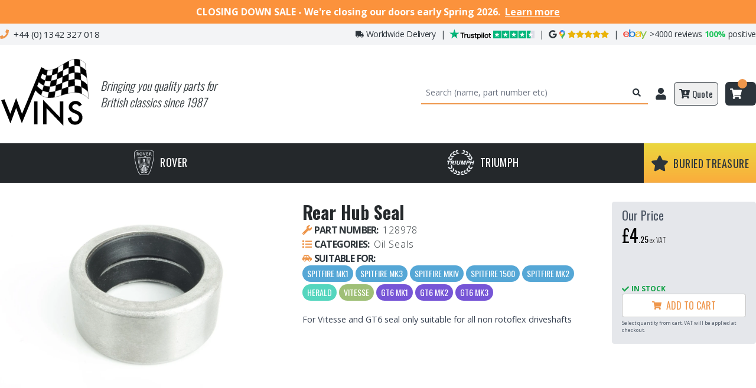

--- FILE ---
content_type: image/svg+xml
request_url: https://www.winsinternational.co.uk/ebay.svg
body_size: 410
content:
<svg width="145" height="57" viewBox="0 0 145 57" fill="none" xmlns="http://www.w3.org/2000/svg">
<path d="M19.0002 12C0.994184 11.997 0.913184 25.587 1.00618 29.112C1.00618 29.112 0.124183 45 19.1802 45C35.5542 45 36.3582 35.031 36.3582 35.031L28.8282 35.046C28.8282 35.046 27.3612 40.539 19.2132 40.389C8.73718 40.2 8.32918 30 8.32918 30H37.0002C37.0002 29.997 38.9292 12.003 19.0002 12ZM8.56918 25.545C8.56918 25.545 9.08518 16.65 19.4412 16.647C29.7612 16.644 29.7612 25.545 29.7612 25.545H8.56918Z" fill="#F44336"/>
<path d="M57.475 12C48.301 11.949 44.353 17.157 44.353 17.157V0H37V45H43.948L44.254 39.795C44.254 39.795 47.587 45 57.322 45C67.06 45 74.749 39.306 74.956 28.752C75.157 18.192 66.652 12.048 57.475 12ZM55.792 40.293C44.206 40.431 44.395 28.629 44.395 28.629C44.395 28.629 43.972 17.01 55.774 16.719C67.573 16.428 67.399 28.872 67.399 28.872C67.399 28.872 67.378 40.152 55.792 40.293Z" fill="#1976D2"/>
<path d="M104.311 12H112.729L125.047 36.555L137.389 12H145L122.719 57H114.577L121.027 43.611L104.311 12Z" fill="#8BC34A"/>
<path d="M93.1721 12.0512C93.1721 12.0512 78.5231 10.8032 76.5401 21.0002H84.3041C84.7001 19.7552 86.3261 16.5932 92.6591 16.7072C100.111 16.8392 101.47 19.7162 101.428 24.0002C101.428 24.0002 95.0411 24.0182 92.9081 24.0272C89.0681 24.0452 75.6251 25.0622 74.3711 32.8622C72.8771 42.1412 81.5681 45.0362 88.3691 44.9972C95.1671 44.9612 99.0461 43.0202 101.929 39.5432L102.238 45.0332L109 45.0002V24.5852C108.808 21.0962 109 12.6722 93.1721 12.0512ZM89.6381 40.5332C89.6381 40.5332 82.2701 40.5422 81.8381 34.9322C81.3761 28.9442 93.1721 28.6982 93.1721 28.6982L101.506 28.6892C101.503 28.6922 102.853 40.7012 89.6381 40.5332Z" fill="#FFC107"/>
</svg>


--- FILE ---
content_type: application/javascript; charset=utf-8
request_url: https://www.winsinternational.co.uk/_next/static/chunks/158-d65c13a38b05218b.js
body_size: 14056
content:
(self.webpackChunk_N_E=self.webpackChunk_N_E||[]).push([[158],{5019:function(e,t,r){var n="undefined"!=typeof globalThis&&globalThis||"undefined"!=typeof self&&self||void 0!==r.g&&r.g,i=function(){function e(){this.fetch=!1,this.DOMException=n.DOMException}return e.prototype=n,new e}();(function(e){var t=void 0!==i&&i||"undefined"!=typeof self&&self||void 0!==r.g&&r.g||{},n={searchParams:"URLSearchParams"in t,iterable:"Symbol"in t&&"iterator"in Symbol,blob:"FileReader"in t&&"Blob"in t&&function(){try{return new Blob,!0}catch(e){return!1}}(),formData:"FormData"in t,arrayBuffer:"ArrayBuffer"in t};if(n.arrayBuffer)var o=["[object Int8Array]","[object Uint8Array]","[object Uint8ClampedArray]","[object Int16Array]","[object Uint16Array]","[object Int32Array]","[object Uint32Array]","[object Float32Array]","[object Float64Array]"],a=ArrayBuffer.isView||function(e){return e&&o.indexOf(Object.prototype.toString.call(e))>-1};function u(e){if("string"!=typeof e&&(e=String(e)),/[^a-z0-9\-#$%&'*+.^_`|~!]/i.test(e)||""===e)throw TypeError('Invalid character in header field name: "'+e+'"');return e.toLowerCase()}function s(e){return"string"!=typeof e&&(e=String(e)),e}function c(e){var t={next:function(){var t=e.shift();return{done:void 0===t,value:t}}};return n.iterable&&(t[Symbol.iterator]=function(){return t}),t}function f(e){this.map={},e instanceof f?e.forEach(function(e,t){this.append(t,e)},this):Array.isArray(e)?e.forEach(function(e){if(2!=e.length)throw TypeError("Headers constructor: expected name/value pair to be length 2, found"+e.length);this.append(e[0],e[1])},this):e&&Object.getOwnPropertyNames(e).forEach(function(t){this.append(t,e[t])},this)}function l(e){if(!e._noBody){if(e.bodyUsed)return Promise.reject(TypeError("Already read"));e.bodyUsed=!0}}function d(e){return new Promise(function(t,r){e.onload=function(){t(e.result)},e.onerror=function(){r(e.error)}})}function p(e){var t=new FileReader,r=d(t);return t.readAsArrayBuffer(e),r}function h(e){if(e.slice)return e.slice(0);var t=new Uint8Array(e.byteLength);return t.set(new Uint8Array(e)),t.buffer}function y(){return this.bodyUsed=!1,this._initBody=function(e){if(this.bodyUsed=this.bodyUsed,this._bodyInit=e,e){if("string"==typeof e)this._bodyText=e;else if(n.blob&&Blob.prototype.isPrototypeOf(e))this._bodyBlob=e;else if(n.formData&&FormData.prototype.isPrototypeOf(e))this._bodyFormData=e;else if(n.searchParams&&URLSearchParams.prototype.isPrototypeOf(e))this._bodyText=e.toString();else{var t;n.arrayBuffer&&n.blob&&(t=e)&&DataView.prototype.isPrototypeOf(t)?(this._bodyArrayBuffer=h(e.buffer),this._bodyInit=new Blob([this._bodyArrayBuffer])):n.arrayBuffer&&(ArrayBuffer.prototype.isPrototypeOf(e)||a(e))?this._bodyArrayBuffer=h(e):this._bodyText=e=Object.prototype.toString.call(e)}}else this._noBody=!0,this._bodyText="";!this.headers.get("content-type")&&("string"==typeof e?this.headers.set("content-type","text/plain;charset=UTF-8"):this._bodyBlob&&this._bodyBlob.type?this.headers.set("content-type",this._bodyBlob.type):n.searchParams&&URLSearchParams.prototype.isPrototypeOf(e)&&this.headers.set("content-type","application/x-www-form-urlencoded;charset=UTF-8"))},n.blob&&(this.blob=function(){var e=l(this);if(e)return e;if(this._bodyBlob)return Promise.resolve(this._bodyBlob);if(this._bodyArrayBuffer)return Promise.resolve(new Blob([this._bodyArrayBuffer]));if(!this._bodyFormData)return Promise.resolve(new Blob([this._bodyText]));throw Error("could not read FormData body as blob")}),this.arrayBuffer=function(){if(this._bodyArrayBuffer)return l(this)||(ArrayBuffer.isView(this._bodyArrayBuffer)?Promise.resolve(this._bodyArrayBuffer.buffer.slice(this._bodyArrayBuffer.byteOffset,this._bodyArrayBuffer.byteOffset+this._bodyArrayBuffer.byteLength)):Promise.resolve(this._bodyArrayBuffer));if(n.blob)return this.blob().then(p);throw Error("could not read as ArrayBuffer")},this.text=function(){var e,t,r,n,i,o=l(this);if(o)return o;if(this._bodyBlob)return e=this._bodyBlob,r=d(t=new FileReader),i=(n=/charset=([A-Za-z0-9_-]+)/.exec(e.type))?n[1]:"utf-8",t.readAsText(e,i),r;if(this._bodyArrayBuffer)return Promise.resolve(function(e){for(var t=new Uint8Array(e),r=Array(t.length),n=0;n<t.length;n++)r[n]=String.fromCharCode(t[n]);return r.join("")}(this._bodyArrayBuffer));if(!this._bodyFormData)return Promise.resolve(this._bodyText);throw Error("could not read FormData body as text")},n.formData&&(this.formData=function(){return this.text().then(m)}),this.json=function(){return this.text().then(JSON.parse)},this}f.prototype.append=function(e,t){e=u(e),t=s(t);var r=this.map[e];this.map[e]=r?r+", "+t:t},f.prototype.delete=function(e){delete this.map[u(e)]},f.prototype.get=function(e){return e=u(e),this.has(e)?this.map[e]:null},f.prototype.has=function(e){return this.map.hasOwnProperty(u(e))},f.prototype.set=function(e,t){this.map[u(e)]=s(t)},f.prototype.forEach=function(e,t){for(var r in this.map)this.map.hasOwnProperty(r)&&e.call(t,this.map[r],r,this)},f.prototype.keys=function(){var e=[];return this.forEach(function(t,r){e.push(r)}),c(e)},f.prototype.values=function(){var e=[];return this.forEach(function(t){e.push(t)}),c(e)},f.prototype.entries=function(){var e=[];return this.forEach(function(t,r){e.push([r,t])}),c(e)},n.iterable&&(f.prototype[Symbol.iterator]=f.prototype.entries);var v=["CONNECT","DELETE","GET","HEAD","OPTIONS","PATCH","POST","PUT","TRACE"];function b(e,r){if(!(this instanceof b))throw TypeError('Please use the "new" operator, this DOM object constructor cannot be called as a function.');var n,i,o=(r=r||{}).body;if(e instanceof b){if(e.bodyUsed)throw TypeError("Already read");this.url=e.url,this.credentials=e.credentials,r.headers||(this.headers=new f(e.headers)),this.method=e.method,this.mode=e.mode,this.signal=e.signal,o||null==e._bodyInit||(o=e._bodyInit,e.bodyUsed=!0)}else this.url=String(e);if(this.credentials=r.credentials||this.credentials||"same-origin",(r.headers||!this.headers)&&(this.headers=new f(r.headers)),this.method=(i=(n=r.method||this.method||"GET").toUpperCase(),v.indexOf(i)>-1?i:n),this.mode=r.mode||this.mode||null,this.signal=r.signal||this.signal||function(){if("AbortController"in t)return new AbortController().signal}(),this.referrer=null,("GET"===this.method||"HEAD"===this.method)&&o)throw TypeError("Body not allowed for GET or HEAD requests");if(this._initBody(o),("GET"===this.method||"HEAD"===this.method)&&("no-store"===r.cache||"no-cache"===r.cache)){var a=/([?&])_=[^&]*/;a.test(this.url)?this.url=this.url.replace(a,"$1_="+new Date().getTime()):this.url+=(/\?/.test(this.url)?"&":"?")+"_="+new Date().getTime()}}function m(e){var t=new FormData;return e.trim().split("&").forEach(function(e){if(e){var r=e.split("="),n=r.shift().replace(/\+/g," "),i=r.join("=").replace(/\+/g," ");t.append(decodeURIComponent(n),decodeURIComponent(i))}}),t}function g(e,t){if(!(this instanceof g))throw TypeError('Please use the "new" operator, this DOM object constructor cannot be called as a function.');if(t||(t={}),this.type="default",this.status=void 0===t.status?200:t.status,this.status<200||this.status>599)throw RangeError("Failed to construct 'Response': The status provided (0) is outside the range [200, 599].");this.ok=this.status>=200&&this.status<300,this.statusText=void 0===t.statusText?"":""+t.statusText,this.headers=new f(t.headers),this.url=t.url||"",this._initBody(e)}b.prototype.clone=function(){return new b(this,{body:this._bodyInit})},y.call(b.prototype),y.call(g.prototype),g.prototype.clone=function(){return new g(this._bodyInit,{status:this.status,statusText:this.statusText,headers:new f(this.headers),url:this.url})},g.error=function(){var e=new g(null,{status:200,statusText:""});return e.ok=!1,e.status=0,e.type="error",e};var O=[301,302,303,307,308];g.redirect=function(e,t){if(-1===O.indexOf(t))throw RangeError("Invalid status code");return new g(null,{status:t,headers:{location:e}})},e.DOMException=t.DOMException;try{new e.DOMException}catch(t){e.DOMException=function(e,t){this.message=e,this.name=t;var r=Error(e);this.stack=r.stack},e.DOMException.prototype=Object.create(Error.prototype),e.DOMException.prototype.constructor=e.DOMException}function _(r,i){return new Promise(function(o,a){var c=new b(r,i);if(c.signal&&c.signal.aborted)return a(new e.DOMException("Aborted","AbortError"));var l=new XMLHttpRequest;function d(){l.abort()}if(l.onload=function(){var e,t,r={statusText:l.statusText,headers:(e=l.getAllResponseHeaders()||"",t=new f,e.replace(/\r?\n[\t ]+/g," ").split("\r").map(function(e){return 0===e.indexOf("\n")?e.substr(1,e.length):e}).forEach(function(e){var r=e.split(":"),n=r.shift().trim();if(n){var i=r.join(":").trim();try{t.append(n,i)}catch(e){console.warn("Response "+e.message)}}}),t)};0===c.url.indexOf("file://")&&(l.status<200||l.status>599)?r.status=200:r.status=l.status,r.url="responseURL"in l?l.responseURL:r.headers.get("X-Request-URL");var n="response"in l?l.response:l.responseText;setTimeout(function(){o(new g(n,r))},0)},l.onerror=function(){setTimeout(function(){a(TypeError("Network request failed"))},0)},l.ontimeout=function(){setTimeout(function(){a(TypeError("Network request timed out"))},0)},l.onabort=function(){setTimeout(function(){a(new e.DOMException("Aborted","AbortError"))},0)},l.open(c.method,function(e){try{return""===e&&t.location.href?t.location.href:e}catch(t){return e}}(c.url),!0),"include"===c.credentials?l.withCredentials=!0:"omit"===c.credentials&&(l.withCredentials=!1),"responseType"in l&&(n.blob?l.responseType="blob":n.arrayBuffer&&(l.responseType="arraybuffer")),i&&"object"==typeof i.headers&&!(i.headers instanceof f||t.Headers&&i.headers instanceof t.Headers)){var p=[];Object.getOwnPropertyNames(i.headers).forEach(function(e){p.push(u(e)),l.setRequestHeader(e,s(i.headers[e]))}),c.headers.forEach(function(e,t){-1===p.indexOf(t)&&l.setRequestHeader(t,e)})}else c.headers.forEach(function(e,t){l.setRequestHeader(t,e)});c.signal&&(c.signal.addEventListener("abort",d),l.onreadystatechange=function(){4===l.readyState&&c.signal.removeEventListener("abort",d)}),l.send(void 0===c._bodyInit?null:c._bodyInit)})}_.polyfill=!0,t.fetch||(t.fetch=_,t.Headers=f,t.Request=b,t.Response=g),e.Headers=f,e.Request=b,e.Response=g,e.fetch=_,Object.defineProperty(e,"__esModule",{value:!0})})({}),i.fetch.ponyfill=!0,delete i.fetch.polyfill;var o=n.fetch?n:i;(t=o.fetch).default=o.fetch,t.fetch=o.fetch,t.Headers=o.Headers,t.Request=o.Request,t.Response=o.Response,e.exports=t},7497:function(e){"use strict";e.exports=function(e){var t=e.uri,r=e.name,n=e.type;this.uri=t,this.name=r,this.type=n}},2193:function(e,t,r){"use strict";var n=r(4961);e.exports=function e(t,r,i){void 0===r&&(r=""),void 0===i&&(i=n);var o,a=new Map;function u(e,t){var r=a.get(t);r?r.push.apply(r,e):a.set(t,e)}if(i(t))o=null,u([r],t);else{var s=r?r+".":"";if("undefined"!=typeof FileList&&t instanceof FileList)o=Array.prototype.map.call(t,function(e,t){return u([""+s+t],e),null});else if(Array.isArray(t))o=t.map(function(t,r){var n=e(t,""+s+r,i);return n.files.forEach(u),n.clone});else if(t&&t.constructor===Object)for(var c in o={},t){var f=e(t[c],""+s+c,i);f.files.forEach(u),o[c]=f.clone}else o=t}return{clone:o,files:a}}},309:function(e,t,r){"use strict";t.ReactNativeFile=r(7497),t.extractFiles=r(2193),t.isExtractableFile=r(4961)},4961:function(e,t,r){"use strict";var n=r(7497);e.exports=function(e){return"undefined"!=typeof File&&e instanceof File||"undefined"!=typeof Blob&&e instanceof Blob||e instanceof n}},8431:function(e){"use strict";e.exports="object"==typeof self?self.FormData:window.FormData},3928:function(e,t,r){"use strict";var n=this&&this.__importDefault||function(e){return e&&e.__esModule?e:{default:e}};Object.defineProperty(t,"__esModule",{value:!0});var i=r(309),o=n(r(8431)),a=function(e){return i.isExtractableFile(e)||null!==e&&"object"==typeof e&&"function"==typeof e.pipe};t.default=function(e,t,r){var n=i.extractFiles({query:e,variables:t,operationName:r},"",a),u=n.clone,s=n.files;if(0===s.size){if(!Array.isArray(e))return JSON.stringify(u);if(void 0!==t&&!Array.isArray(t))throw Error("Cannot create request body with given variable type, array expected");return JSON.stringify(e.reduce(function(e,r,n){return e.push({query:r,variables:t?t[n]:void 0}),e},[]))}var c=new("undefined"==typeof FormData?o.default:FormData);c.append("operations",JSON.stringify(u));var f={},l=0;return s.forEach(function(e){f[++l]=e}),c.append("map",JSON.stringify(f)),l=0,s.forEach(function(e,t){c.append(""+ ++l,t)}),c}},5758:function(e,t,r){"use strict";var n=this&&this.__assign||function(){return(n=Object.assign||function(e){for(var t,r=1,n=arguments.length;r<n;r++)for(var i in t=arguments[r])Object.prototype.hasOwnProperty.call(t,i)&&(e[i]=t[i]);return e}).apply(this,arguments)},i=this&&this.__createBinding||(Object.create?function(e,t,r,n){void 0===n&&(n=r),Object.defineProperty(e,n,{enumerable:!0,get:function(){return t[r]}})}:function(e,t,r,n){void 0===n&&(n=r),e[n]=t[r]}),o=this&&this.__setModuleDefault||(Object.create?function(e,t){Object.defineProperty(e,"default",{enumerable:!0,value:t})}:function(e,t){e.default=t}),a=this&&this.__importStar||function(e){if(e&&e.__esModule)return e;var t={};if(null!=e)for(var r in e)"default"!==r&&Object.prototype.hasOwnProperty.call(e,r)&&i(t,e,r);return o(t,e),t},u=this&&this.__awaiter||function(e,t,r,n){return new(r||(r=Promise))(function(i,o){function a(e){try{s(n.next(e))}catch(e){o(e)}}function u(e){try{s(n.throw(e))}catch(e){o(e)}}function s(e){var t;e.done?i(e.value):((t=e.value)instanceof r?t:new r(function(e){e(t)})).then(a,u)}s((n=n.apply(e,t||[])).next())})},s=this&&this.__generator||function(e,t){var r,n,i,o,a={label:0,sent:function(){if(1&i[0])throw i[1];return i[1]},trys:[],ops:[]};return o={next:u(0),throw:u(1),return:u(2)},"function"==typeof Symbol&&(o[Symbol.iterator]=function(){return this}),o;function u(o){return function(u){return function(o){if(r)throw TypeError("Generator is already executing.");for(;a;)try{if(r=1,n&&(i=2&o[0]?n.return:o[0]?n.throw||((i=n.return)&&i.call(n),0):n.next)&&!(i=i.call(n,o[1])).done)return i;switch(n=0,i&&(o=[2&o[0],i.value]),o[0]){case 0:case 1:i=o;break;case 4:return a.label++,{value:o[1],done:!1};case 5:a.label++,n=o[1],o=[0];continue;case 7:o=a.ops.pop(),a.trys.pop();continue;default:if(!(i=(i=a.trys).length>0&&i[i.length-1])&&(6===o[0]||2===o[0])){a=0;continue}if(3===o[0]&&(!i||o[1]>i[0]&&o[1]<i[3])){a.label=o[1];break}if(6===o[0]&&a.label<i[1]){a.label=i[1],i=o;break}if(i&&a.label<i[2]){a.label=i[2],a.ops.push(o);break}i[2]&&a.ops.pop(),a.trys.pop();continue}o=t.call(e,a)}catch(e){o=[6,e],n=0}finally{r=i=0}if(5&o[0])throw o[1];return{value:o[0]?o[1]:void 0,done:!0}}([o,u])}}},c=this&&this.__rest||function(e,t){var r={};for(var n in e)Object.prototype.hasOwnProperty.call(e,n)&&0>t.indexOf(n)&&(r[n]=e[n]);if(null!=e&&"function"==typeof Object.getOwnPropertySymbols)for(var i=0,n=Object.getOwnPropertySymbols(e);i<n.length;i++)0>t.indexOf(n[i])&&Object.prototype.propertyIsEnumerable.call(e,n[i])&&(r[n[i]]=e[n[i]]);return r},f=this&&this.__importDefault||function(e){return e&&e.__esModule?e:{default:e}};Object.defineProperty(t,"__esModule",{value:!0}),t.gql=t.batchRequests=t.request=t.rawRequest=t.GraphQLClient=t.ClientError=void 0;var l=a(r(5019)),d=r(2112),p=f(r(3928)),h=r(6778);Object.defineProperty(t,"ClientError",{enumerable:!0,get:function(){return h.ClientError}});var y=function(e){var t,r={};return e&&("undefined"!=typeof Headers&&e instanceof Headers||e instanceof l.Headers?(t={},e.forEach(function(e,r){t[r]=e}),r=t):Array.isArray(e)?e.forEach(function(e){var t=e[0],n=e[1];r[t]=n}):r=e),r},v=function(e){return e.replace(/([\s,]|#[^\n\r]+)+/g," ").trim()},b=function(e){var t=e.query,r=e.variables,n=e.operationName;if(!Array.isArray(t)){var i=["query="+encodeURIComponent(v(t))];return r&&i.push("variables="+encodeURIComponent(JSON.stringify(r))),n&&i.push("operationName="+encodeURIComponent(n)),i.join("&")}if(void 0!==r&&!Array.isArray(r))throw Error("Cannot create query with given variable type, array expected");return"query="+encodeURIComponent(JSON.stringify(t.reduce(function(e,t,n){return e.push({query:v(t),variables:r?JSON.stringify(r[n]):void 0}),e},[])))},m=function(e){var t=e.url,r=e.query,i=e.variables,o=e.operationName,a=e.headers,c=e.fetch,f=e.fetchOptions;return u(void 0,void 0,void 0,function(){var e;return s(this,function(u){switch(u.label){case 0:return e=p.default(r,i,o),[4,c(t,n({method:"POST",headers:n(n({},"string"==typeof e?{"Content-Type":"application/json"}:{}),a),body:e},f))];case 1:return[2,u.sent()]}})})},g=function(e){var t=e.url,r=e.query,i=e.variables,o=e.operationName,a=e.headers,c=e.fetch,f=e.fetchOptions;return u(void 0,void 0,void 0,function(){return s(this,function(e){switch(e.label){case 0:return[4,c(t+"?"+b({query:r,variables:i,operationName:o}),n({method:"GET",headers:a},f))];case 1:return[2,e.sent()]}})})},O=function(){function e(e,t){this.url=e,this.options=t||{}}return e.prototype.rawRequest=function(e,t,r){var i=this.options,o=i.headers,a=i.fetch,u=void 0===a?l.default:a,s=i.method,f=c(i,["headers","fetch","method"]);return _({url:this.url,query:e,variables:t,headers:n(n({},y(o)),y(r)),operationName:void 0,fetch:u,method:void 0===s?"POST":s,fetchOptions:f})},e.prototype.request=function(e,t,r){return u(this,void 0,void 0,function(){var i,o,a,u,f,d,p,h,v,b,m;return s(this,function(s){switch(s.label){case 0:return o=(i=this.options).headers,u=void 0===(a=i.fetch)?l.default:a,d=void 0===(f=i.method)?"POST":f,p=c(i,["headers","fetch","method"]),h=this.url,b=(v=E(e)).query,m=v.operationName,[4,_({url:h,query:b,variables:t,headers:n(n({},y(o)),y(r)),operationName:m,fetch:u,method:d,fetchOptions:p})];case 1:return[2,s.sent().data]}})})},e.prototype.batchRequests=function(e,t){return u(this,void 0,void 0,function(){var r,i,o,a,u,f,d;return s(this,function(s){switch(s.label){case 0:return i=(r=this.options).headers,a=void 0===(o=r.fetch)?l.default:o,f=void 0===(u=r.method)?"POST":u,d=c(r,["headers","fetch","method"]),[4,_({url:this.url,query:e.map(function(e){return E(e.document).query}),variables:e.map(function(e){return e.variables}),headers:n(n({},y(i)),y(t)),operationName:void 0,fetch:a,method:f,fetchOptions:d})];case 1:return[2,s.sent().data]}})})},e.prototype.setHeaders=function(e){return this.options.headers=e,this},e.prototype.setHeader=function(e,t){var r,n=this.options.headers;return n?n[e]=t:this.options.headers=((r={})[e]=t,r),this},e.prototype.setEndpoint=function(e){return this.url=e,this},e}();function _(e){var t=e.url,r=e.query,i=e.variables,o=e.headers,a=e.operationName,c=e.fetch,f=e.method,l=void 0===f?"POST":f,d=e.fetchOptions;return u(this,void 0,void 0,function(){var e,u,f,p,y,v,b,O;return s(this,function(s){switch(s.label){case 0:return e="POST"===l.toUpperCase()?m:g,u=Array.isArray(r),[4,e({url:t,query:r,variables:i,operationName:a,headers:o,fetch:c,fetchOptions:d})];case 1:var _,w;return[4,(w=(_=f=s.sent()).headers.get("Content-Type"))&&w.startsWith("application/json")?_.json():_.text()];case 2:if(p=s.sent(),y=u&&Array.isArray(p)?!p.some(function(e){return!e.data}):!!p.data,f.ok&&!p.errors&&y)return v=f.headers,b=f.status,[2,n(n({},u?{data:p}:p),{headers:v,status:b})];throw O="string"==typeof p?{error:p}:p,new h.ClientError(n(n({},O),{status:f.status,headers:f.headers}),{query:r,variables:i})}})})}function w(e,t,r,n){return u(this,void 0,void 0,function(){return s(this,function(i){return[2,new O(e).request(t,r,n)]})})}function E(e){if("string"==typeof e)return{query:e};var t,r=void 0,n=e.definitions.filter(function(e){return"OperationDefinition"===e.kind});return 1===n.length&&(r=null===(t=n[0].name)||void 0===t?void 0:t.value),{query:d.print(e),operationName:r}}t.GraphQLClient=O,t.rawRequest=function(e,t,r,n){return u(this,void 0,void 0,function(){return s(this,function(i){return[2,new O(e).rawRequest(t,r,n)]})})},t.request=w,t.batchRequests=function(e,t,r){return u(this,void 0,void 0,function(){return s(this,function(n){return[2,new O(e).batchRequests(t,r)]})})},t.default=w,t.gql=function(e){for(var t=[],r=1;r<arguments.length;r++)t[r-1]=arguments[r];return e.reduce(function(e,r,n){return""+e+r+(n in t?t[n]:"")},"")}},6778:function(e,t){"use strict";var r,n=this&&this.__extends||(r=function(e,t){return(r=Object.setPrototypeOf||({__proto__:[]})instanceof Array&&function(e,t){e.__proto__=t}||function(e,t){for(var r in t)Object.prototype.hasOwnProperty.call(t,r)&&(e[r]=t[r])})(e,t)},function(e,t){if("function"!=typeof t&&null!==t)throw TypeError("Class extends value "+String(t)+" is not a constructor or null");function n(){this.constructor=e}r(e,t),e.prototype=null===t?Object.create(t):(n.prototype=t.prototype,new n)});Object.defineProperty(t,"__esModule",{value:!0}),t.ClientError=void 0;var i=function(e){function t(r,n){var i=this,o=t.extractMessage(r)+": "+JSON.stringify({response:r,request:n});return Object.setPrototypeOf(i=e.call(this,o)||this,t.prototype),i.response=r,i.request=n,"function"==typeof Error.captureStackTrace&&Error.captureStackTrace(i,t),i}return n(t,e),t.extractMessage=function(e){try{return e.errors[0].message}catch(t){return"GraphQL Error (Code: "+e.status+")"}},t}(Error);t.ClientError=i},9649:function(e,t,r){"use strict";Object.defineProperty(t,"__esModule",{value:!0}),t.default=function(e){var t=e.prototype.toJSON;"function"==typeof t||(0,n.default)(0),e.prototype.inspect=t,i.default&&(e.prototype[i.default]=t)};var n=o(r(3894)),i=o(r(6234));function o(e){return e&&e.__esModule?e:{default:e}}},249:function(e,t,r){"use strict";Object.defineProperty(t,"__esModule",{value:!0}),t.default=function(e){return function e(t,r){switch(o(t)){case"string":return JSON.stringify(t);case"function":return t.name?"[function ".concat(t.name,"]"):"[function]";case"object":if(null===t)return"null";return function(t,r){if(-1!==r.indexOf(t))return"[Circular]";var n,o,a=[].concat(r,[t]),u="function"==typeof(n=t[String(i.default)])?n:"function"==typeof t.inspect?t.inspect:void 0;if(void 0!==u){var s=u.call(t);if(s!==t)return"string"==typeof s?s:e(s,a)}else if(Array.isArray(t))return function(t,r){if(0===t.length)return"[]";if(r.length>2)return"[Array]";for(var n=Math.min(10,t.length),i=t.length-n,o=[],a=0;a<n;++a)o.push(e(t[a],r));return 1===i?o.push("... 1 more item"):i>1&&o.push("... ".concat(i," more items")),"["+o.join(", ")+"]"}(t,a);return 0===(o=Object.keys(t)).length?"{}":a.length>2?"["+function(e){var t=Object.prototype.toString.call(e).replace(/^\[object /,"").replace(/]$/,"");if("Object"===t&&"function"==typeof e.constructor){var r=e.constructor.name;if("string"==typeof r&&""!==r)return r}return t}(t)+"]":"{ "+o.map(function(r){var n=e(t[r],a);return r+": "+n}).join(", ")+" }"}(t,r);default:return String(t)}}(e,[])};var n,i=(n=r(6234))&&n.__esModule?n:{default:n};function o(e){return(o="function"==typeof Symbol&&"symbol"==typeof Symbol.iterator?function(e){return typeof e}:function(e){return e&&"function"==typeof Symbol&&e.constructor===Symbol&&e!==Symbol.prototype?"symbol":typeof e})(e)}},3894:function(e,t){"use strict";Object.defineProperty(t,"__esModule",{value:!0}),t.default=function(e,t){if(!e)throw Error(null!=t?t:"Unexpected invariant triggered.")}},6234:function(e,t){"use strict";Object.defineProperty(t,"__esModule",{value:!0}),t.default=void 0;var r="function"==typeof Symbol&&"function"==typeof Symbol.for?Symbol.for("nodejs.util.inspect.custom"):void 0;t.default=r},4327:function(e,t,r){"use strict";Object.defineProperty(t,"__esModule",{value:!0}),t.isNode=function(e){return null!=e&&"string"==typeof e.kind},t.Token=t.Location=void 0;var n,i=(n=r(9649))&&n.__esModule?n:{default:n},o=function(){function e(e,t,r){this.start=e.start,this.end=t.end,this.startToken=e,this.endToken=t,this.source=r}return e.prototype.toJSON=function(){return{start:this.start,end:this.end}},e}();t.Location=o,(0,i.default)(o);var a=function(){function e(e,t,r,n,i,o,a){this.kind=e,this.start=t,this.end=r,this.line=n,this.column=i,this.value=a,this.prev=o,this.next=null}return e.prototype.toJSON=function(){return{kind:this.kind,value:this.value,line:this.line,column:this.column}},e}();t.Token=a,(0,i.default)(a)},6684:function(e,t){"use strict";function r(e){for(var t=0;t<e.length;++t)if(" "!==e[t]&&"	"!==e[t])return!1;return!0}function n(e){for(var t,r=!0,n=!0,i=0,o=null,a=0;a<e.length;++a)switch(e.charCodeAt(a)){case 13:10===e.charCodeAt(a+1)&&++a;case 10:r=!1,n=!0,i=0;break;case 9:case 32:++i;break;default:n&&!r&&(null===o||i<o)&&(o=i),n=!1}return null!==(t=o)&&void 0!==t?t:0}Object.defineProperty(t,"__esModule",{value:!0}),t.dedentBlockStringValue=function(e){var t=e.split(/\r\n|[\n\r]/g),i=n(e);if(0!==i)for(var o=1;o<t.length;o++)t[o]=t[o].slice(i);for(var a=0;a<t.length&&r(t[a]);)++a;for(var u=t.length;u>a&&r(t[u-1]);)--u;return t.slice(a,u).join("\n")},t.getBlockStringIndentation=n,t.printBlockString=function(e){var t=arguments.length>1&&void 0!==arguments[1]?arguments[1]:"",r=arguments.length>2&&void 0!==arguments[2]&&arguments[2],n=-1===e.indexOf("\n"),i=" "===e[0]||"	"===e[0],o='"'===e[e.length-1],a="\\"===e[e.length-1],u=!n||o||a||r,s="";return u&&!(n&&i)&&(s+="\n"+t),s+=t?e.replace(/\n/g,"\n"+t):e,u&&(s+="\n"),'"""'+s.replace(/"""/g,'\\"""')+'"""'}},2112:function(e,t,r){"use strict";Object.defineProperty(t,"__esModule",{value:!0}),t.print=function(e){return(0,n.visit)(e,{leave:o})};var n=r(8709),i=r(6684),o={Name:function(e){return e.value},Variable:function(e){return"$"+e.name},Document:function(e){return u(e.definitions,"\n\n")+"\n"},OperationDefinition:function(e){var t=e.operation,r=e.name,n=c("(",u(e.variableDefinitions,", "),")"),i=u(e.directives," "),o=e.selectionSet;return r||i||n||"query"!==t?u([t,u([r,n]),i,o]," "):o},VariableDefinition:function(e){var t=e.variable,r=e.type,n=e.defaultValue,i=e.directives;return t+": "+r+c(" = ",n)+c(" ",u(i," "))},SelectionSet:function(e){return s(e.selections)},Field:function(e){var t=e.alias,r=e.name,n=e.arguments,i=e.directives,o=e.selectionSet,a=c("",t,": ")+r,s=a+c("(",u(n,", "),")");return s.length>80&&(s=a+c("(\n",f(u(n,"\n")),"\n)")),u([s,u(i," "),o]," ")},Argument:function(e){return e.name+": "+e.value},FragmentSpread:function(e){return"..."+e.name+c(" ",u(e.directives," "))},InlineFragment:function(e){var t=e.typeCondition,r=e.directives,n=e.selectionSet;return u(["...",c("on ",t),u(r," "),n]," ")},FragmentDefinition:function(e){var t=e.name,r=e.typeCondition,n=e.variableDefinitions,i=e.directives,o=e.selectionSet;return"fragment ".concat(t).concat(c("(",u(n,", "),")")," ")+"on ".concat(r," ").concat(c("",u(i," ")," "))+o},IntValue:function(e){return e.value},FloatValue:function(e){return e.value},StringValue:function(e,t){var r=e.value;return e.block?(0,i.printBlockString)(r,"description"===t?"":"  "):JSON.stringify(r)},BooleanValue:function(e){return e.value?"true":"false"},NullValue:function(){return"null"},EnumValue:function(e){return e.value},ListValue:function(e){return"["+u(e.values,", ")+"]"},ObjectValue:function(e){return"{"+u(e.fields,", ")+"}"},ObjectField:function(e){return e.name+": "+e.value},Directive:function(e){return"@"+e.name+c("(",u(e.arguments,", "),")")},NamedType:function(e){return e.name},ListType:function(e){return"["+e.type+"]"},NonNullType:function(e){return e.type+"!"},SchemaDefinition:a(function(e){var t=e.directives,r=e.operationTypes;return u(["schema",u(t," "),s(r)]," ")}),OperationTypeDefinition:function(e){return e.operation+": "+e.type},ScalarTypeDefinition:a(function(e){return u(["scalar",e.name,u(e.directives," ")]," ")}),ObjectTypeDefinition:a(function(e){var t=e.name,r=e.interfaces,n=e.directives,i=e.fields;return u(["type",t,c("implements ",u(r," & ")),u(n," "),s(i)]," ")}),FieldDefinition:a(function(e){var t=e.name,r=e.arguments,n=e.type,i=e.directives;return t+(d(r)?c("(\n",f(u(r,"\n")),"\n)"):c("(",u(r,", "),")"))+": "+n+c(" ",u(i," "))}),InputValueDefinition:a(function(e){var t=e.name,r=e.type,n=e.defaultValue,i=e.directives;return u([t+": "+r,c("= ",n),u(i," ")]," ")}),InterfaceTypeDefinition:a(function(e){var t=e.name,r=e.interfaces,n=e.directives,i=e.fields;return u(["interface",t,c("implements ",u(r," & ")),u(n," "),s(i)]," ")}),UnionTypeDefinition:a(function(e){var t=e.name,r=e.directives,n=e.types;return u(["union",t,u(r," "),n&&0!==n.length?"= "+u(n," | "):""]," ")}),EnumTypeDefinition:a(function(e){var t=e.name,r=e.directives,n=e.values;return u(["enum",t,u(r," "),s(n)]," ")}),EnumValueDefinition:a(function(e){return u([e.name,u(e.directives," ")]," ")}),InputObjectTypeDefinition:a(function(e){var t=e.name,r=e.directives,n=e.fields;return u(["input",t,u(r," "),s(n)]," ")}),DirectiveDefinition:a(function(e){var t=e.name,r=e.arguments,n=e.repeatable,i=e.locations;return"directive @"+t+(d(r)?c("(\n",f(u(r,"\n")),"\n)"):c("(",u(r,", "),")"))+(n?" repeatable":"")+" on "+u(i," | ")}),SchemaExtension:function(e){var t=e.directives,r=e.operationTypes;return u(["extend schema",u(t," "),s(r)]," ")},ScalarTypeExtension:function(e){return u(["extend scalar",e.name,u(e.directives," ")]," ")},ObjectTypeExtension:function(e){var t=e.name,r=e.interfaces,n=e.directives,i=e.fields;return u(["extend type",t,c("implements ",u(r," & ")),u(n," "),s(i)]," ")},InterfaceTypeExtension:function(e){var t=e.name,r=e.interfaces,n=e.directives,i=e.fields;return u(["extend interface",t,c("implements ",u(r," & ")),u(n," "),s(i)]," ")},UnionTypeExtension:function(e){var t=e.name,r=e.directives,n=e.types;return u(["extend union",t,u(r," "),n&&0!==n.length?"= "+u(n," | "):""]," ")},EnumTypeExtension:function(e){var t=e.name,r=e.directives,n=e.values;return u(["extend enum",t,u(r," "),s(n)]," ")},InputObjectTypeExtension:function(e){var t=e.name,r=e.directives,n=e.fields;return u(["extend input",t,u(r," "),s(n)]," ")}};function a(e){return function(t){return u([t.description,e(t)],"\n")}}function u(e){var t,r=arguments.length>1&&void 0!==arguments[1]?arguments[1]:"";return null!==(t=null==e?void 0:e.filter(function(e){return e}).join(r))&&void 0!==t?t:""}function s(e){return c("{\n",f(u(e,"\n")),"\n}")}function c(e,t){var r=arguments.length>2&&void 0!==arguments[2]?arguments[2]:"";return null!=t&&""!==t?e+t+r:""}function f(e){return c("  ",e.replace(/\n/g,"\n  "))}function l(e){return -1!==e.indexOf("\n")}function d(e){return null!=e&&e.some(l)}},8709:function(e,t,r){"use strict";Object.defineProperty(t,"__esModule",{value:!0}),t.visit=function(e,t){var r=arguments.length>2&&void 0!==arguments[2]?arguments[2]:a,n=void 0,c=Array.isArray(e),f=[e],l=-1,d=[],p=void 0,h=void 0,y=void 0,v=[],b=[],m=e;do{var g,O=++l===f.length,_=O&&0!==d.length;if(O){if(h=0===b.length?void 0:v[v.length-1],p=y,y=b.pop(),_){if(c)p=p.slice();else{for(var w={},E=0,T=Object.keys(p);E<T.length;E++){var x=T[E];w[x]=p[x]}p=w}for(var S=0,A=0;A<d.length;A++){var D=d[A][0],j=d[A][1];c&&(D-=S),c&&null===j?(p.splice(D,1),S++):p[D]=j}}l=n.index,f=n.keys,d=n.edits,c=n.inArray,n=n.prev}else{if(h=y?c?l:f[l]:void 0,null==(p=y?y[h]:m))continue;y&&v.push(h)}var P=void 0;if(!Array.isArray(p)){if(!(0,o.isNode)(p))throw Error("Invalid AST Node: ".concat((0,i.default)(p),"."));var R=s(t,p.kind,O);if(R){if((P=R.call(t,p,h,y,v,b))===u)break;if(!1===P){if(!O){v.pop();continue}}else if(void 0!==P&&(d.push([h,P]),!O)){if((0,o.isNode)(P))p=P;else{v.pop();continue}}}}void 0===P&&_&&d.push([h,p]),O?v.pop():(n={inArray:c,index:l,keys:f,edits:d,prev:n},f=(c=Array.isArray(p))?p:null!==(g=r[p.kind])&&void 0!==g?g:[],l=-1,d=[],y&&b.push(y),y=p)}while(void 0!==n);return 0!==d.length&&(m=d[d.length-1][1]),m},t.visitInParallel=function(e){var t=Array(e.length);return{enter:function(r){for(var n=0;n<e.length;n++)if(null==t[n]){var i=s(e[n],r.kind,!1);if(i){var o=i.apply(e[n],arguments);if(!1===o)t[n]=r;else if(o===u)t[n]=u;else if(void 0!==o)return o}}},leave:function(r){for(var n=0;n<e.length;n++)if(null==t[n]){var i=s(e[n],r.kind,!0);if(i){var o=i.apply(e[n],arguments);if(o===u)t[n]=u;else if(void 0!==o&&!1!==o)return o}}else t[n]===r&&(t[n]=null)}}},t.getVisitFn=s,t.BREAK=t.QueryDocumentKeys=void 0;var n,i=(n=r(249))&&n.__esModule?n:{default:n},o=r(4327),a={Name:[],Document:["definitions"],OperationDefinition:["name","variableDefinitions","directives","selectionSet"],VariableDefinition:["variable","type","defaultValue","directives"],Variable:["name"],SelectionSet:["selections"],Field:["alias","name","arguments","directives","selectionSet"],Argument:["name","value"],FragmentSpread:["name","directives"],InlineFragment:["typeCondition","directives","selectionSet"],FragmentDefinition:["name","variableDefinitions","typeCondition","directives","selectionSet"],IntValue:[],FloatValue:[],StringValue:[],BooleanValue:[],NullValue:[],EnumValue:[],ListValue:["values"],ObjectValue:["fields"],ObjectField:["name","value"],Directive:["name","arguments"],NamedType:["name"],ListType:["type"],NonNullType:["type"],SchemaDefinition:["description","directives","operationTypes"],OperationTypeDefinition:["type"],ScalarTypeDefinition:["description","name","directives"],ObjectTypeDefinition:["description","name","interfaces","directives","fields"],FieldDefinition:["description","name","arguments","type","directives"],InputValueDefinition:["description","name","type","defaultValue","directives"],InterfaceTypeDefinition:["description","name","interfaces","directives","fields"],UnionTypeDefinition:["description","name","directives","types"],EnumTypeDefinition:["description","name","directives","values"],EnumValueDefinition:["description","name","directives"],InputObjectTypeDefinition:["description","name","directives","fields"],DirectiveDefinition:["description","name","arguments","locations"],SchemaExtension:["directives","operationTypes"],ScalarTypeExtension:["name","directives"],ObjectTypeExtension:["name","interfaces","directives","fields"],InterfaceTypeExtension:["name","interfaces","directives","fields"],UnionTypeExtension:["name","directives","types"],EnumTypeExtension:["name","directives","values"],InputObjectTypeExtension:["name","directives","fields"]};t.QueryDocumentKeys=a;var u=Object.freeze({});function s(e,t,r){var n=e[t];if(n){if(!r&&"function"==typeof n)return n;var i=r?n.leave:n.enter;if("function"==typeof i)return i}else{var o=r?e.leave:e.enter;if(o){if("function"==typeof o)return o;var a=o[t];if("function"==typeof a)return a}}}t.BREAK=u},6385:function(e,t,r){"use strict";r.d(t,{ZP:function(){return D}});var n,i=r(5271),o=Object.prototype.hasOwnProperty,a=new WeakMap,u=0,s=new(function(){function e(e){void 0===e&&(e={}),this.__cache=new Map(Object.entries(e)),this.__listeners=[]}return e.prototype.get=function(e){var t=this.serializeKey(e)[0];return this.__cache.get(t)},e.prototype.set=function(e,t){var r=this.serializeKey(e)[0];this.__cache.set(r,t),this.notify()},e.prototype.keys=function(){return Array.from(this.__cache.keys())},e.prototype.has=function(e){var t=this.serializeKey(e)[0];return this.__cache.has(t)},e.prototype.clear=function(){this.__cache.clear(),this.notify()},e.prototype.delete=function(e){var t=this.serializeKey(e)[0];this.__cache.delete(t),this.notify()},e.prototype.serializeKey=function(e){var t=null;if("function"==typeof e)try{e=e()}catch(t){e=""}Array.isArray(e)?(t=e,e=function(e){if(!e.length)return"";for(var t="arg",r=0;r<e.length;++r){if(null===e[r]){t+="@null";continue}var n=void 0;"object"!=typeof e[r]&&"function"!=typeof e[r]?n="string"==typeof e[r]?'"'+e[r]+'"':String(e[r]):a.has(e[r])?n=a.get(e[r]):(n=u,a.set(e[r],u++)),t+="@"+n}return t}(e)):e=String(e||"");var r=e?"err@"+e:"",n=e?"validating@"+e:"";return[e,t,r,n]},e.prototype.subscribe=function(e){var t=this;if("function"!=typeof e)throw Error("Expected the listener to be a function.");var r=!0;return this.__listeners.push(e),function(){if(r){r=!1;var n=t.__listeners.indexOf(e);n>-1&&(t.__listeners[n]=t.__listeners[t.__listeners.length-1],t.__listeners.length--)}}},e.prototype.notify=function(){for(var e=0,t=this.__listeners;e<t.length;e++)(0,t[e])()},e}()),c="undefined"!=typeof window&&navigator.connection&&-1!==["slow-2g","2g"].indexOf(navigator.connection.effectiveType),f={onLoadingSlow:function(){},onSuccess:function(){},onError:function(){},onErrorRetry:function(e,t,r,n,i){r.isDocumentVisible()&&("number"!=typeof r.errorRetryCount||!(i.retryCount>r.errorRetryCount))&&setTimeout(n,~~((Math.random()+.5)*(1<<Math.min(i.retryCount||0,8)))*r.errorRetryInterval,i)},errorRetryInterval:(c?10:5)*1e3,focusThrottleInterval:5e3,dedupingInterval:2e3,loadingTimeout:(c?5:3)*1e3,refreshInterval:0,revalidateOnFocus:!0,revalidateOnReconnect:!0,refreshWhenHidden:!1,refreshWhenOffline:!1,shouldRetryOnError:!0,suspense:!1,compare:function e(t,r){var n,i;if(t===r)return!0;if(t&&r&&(n=t.constructor)===r.constructor){if(n===Date)return t.getTime()===r.getTime();if(n===RegExp)return t.toString()===r.toString();if(n===Array){if((i=t.length)===r.length)for(;i--&&e(t[i],r[i]););return -1===i}if(!n||"object"==typeof t){for(n in i=0,t)if(o.call(t,n)&&++i&&!o.call(r,n)||!(n in r)||!e(t[n],r[n]))return!1;return Object.keys(r).length===i}}return t!=t&&r!=r},fetcher:function(e){return fetch(e).then(function(e){return e.json()})},isOnline:function(){return"undefined"==typeof navigator||void 0===navigator.onLine||navigator.onLine},isDocumentVisible:function(){return"undefined"==typeof document||void 0===document.visibilityState||"hidden"!==document.visibilityState},isPaused:function(){return!1}},l=(0,i.createContext)({});l.displayName="SWRConfigContext";var d=function(e,t,r,n){return new(r||(r=Promise))(function(i,o){function a(e){try{s(n.next(e))}catch(e){o(e)}}function u(e){try{s(n.throw(e))}catch(e){o(e)}}function s(e){var t;e.done?i(e.value):((t=e.value)instanceof r?t:new r(function(e){e(t)})).then(a,u)}s((n=n.apply(e,t||[])).next())})},p=function(e,t){var r,n,i,o,a={label:0,sent:function(){if(1&i[0])throw i[1];return i[1]},trys:[],ops:[]};return o={next:u(0),throw:u(1),return:u(2)},"function"==typeof Symbol&&(o[Symbol.iterator]=function(){return this}),o;function u(o){return function(u){return function(o){if(r)throw TypeError("Generator is already executing.");for(;a;)try{if(r=1,n&&(i=2&o[0]?n.return:o[0]?n.throw||((i=n.return)&&i.call(n),0):n.next)&&!(i=i.call(n,o[1])).done)return i;switch(n=0,i&&(o=[2&o[0],i.value]),o[0]){case 0:case 1:i=o;break;case 4:return a.label++,{value:o[1],done:!1};case 5:a.label++,n=o[1],o=[0];continue;case 7:o=a.ops.pop(),a.trys.pop();continue;default:if(!(i=(i=a.trys).length>0&&i[i.length-1])&&(6===o[0]||2===o[0])){a=0;continue}if(3===o[0]&&(!i||o[1]>i[0]&&o[1]<i[3])){a.label=o[1];break}if(6===o[0]&&a.label<i[1]){a.label=i[1],i=o;break}if(i&&a.label<i[2]){a.label=i[2],a.ops.push(o);break}i[2]&&a.ops.pop(),a.trys.pop();continue}o=t.call(e,a)}catch(e){o=[6,e],n=0}finally{r=i=0}if(5&o[0])throw o[1];return{value:o[0]?o[1]:void 0,done:!0}}([o,u])}}},h="undefined"==typeof window||!!("undefined"!=typeof Deno&&Deno&&Deno.version&&Deno.version.deno),y=h?null:window.requestAnimationFrame||function(e){return setTimeout(e,1)},v=h?i.useEffect:i.useLayoutEffect,b={},m={},g={},O={},_={},w={},E={},T=(n=0,function(){return++n});if(!h&&window.addEventListener&&"undefined"!=typeof document&&void 0!==document.addEventListener){var x=function(e){if(f.isDocumentVisible()&&f.isOnline())for(var t in e)e[t][0]&&e[t][0]()};document.addEventListener("visibilitychange",function(){return x(g)},!1),window.addEventListener("focus",function(){return x(g)},!1),window.addEventListener("online",function(){return x(O)},!1)}var S=function(e,t){void 0===t&&(t=!0);var r=s.serializeKey(e),n=r[0],i=r[2],o=r[3];if(!n)return Promise.resolve();var a=_[n];if(n&&a){for(var u=s.get(n),c=s.get(i),f=s.get(o),l=[],d=0;d<a.length;++d)l.push(a[d](t,u,c,f,d>0));return Promise.all(l).then(function(){return s.get(n)})}return Promise.resolve(s.get(n))},A=function(e,t,r,n){var i=_[e];if(e&&i)for(var o=0;o<i.length;++o)i[o](!1,t,r,n)};l.Provider;var D=function(){for(var e=this,t=[],r=0;r<arguments.length;r++)t[r]=arguments[r];var n,o,a={};t.length>=1&&(n=t[0]),t.length>2?(o=t[1],a=t[2]):"function"==typeof t[1]?o=t[1]:"object"==typeof t[1]&&(a=t[1]);var u=s.serializeKey(n),c=u[0],x=u[1],D=u[2],j=u[3];a=Object.assign({},f,(0,i.useContext)(l),a);var P=(0,i.useRef)(a);v(function(){P.current=a}),void 0===o&&(o=a.fetcher);var R=function(){var e=s.get(c);return void 0===e?a.initialData:e},B=R(),C=s.get(D),k=!!s.get(j),N=(0,i.useRef)({data:!1,error:!1,isValidating:!1}),V=(0,i.useRef)({data:B,error:C,isValidating:k});(0,i.useDebugValue)(V.current.data);var q=(0,i.useState)(null)[1],I=(0,i.useCallback)(function(e){var t=!1;for(var r in e)V.current[r]!==e[r]&&(V.current[r]=e[r],N.current[r]&&(t=!0));if(t||a.suspense){if(F.current||!U.current)return;q({})}},[]),F=(0,i.useRef)(!1),M=(0,i.useRef)(c),U=(0,i.useRef)(!1),L=(0,i.useCallback)(function(e){for(var t,r=[],n=1;n<arguments.length;n++)r[n-1]=arguments[n];!F.current&&U.current&&c===M.current&&(t=P.current)[e].apply(t,r)},[c]),H=(0,i.useCallback)(function(e,t){var r,n,i;return r=M.current,n=e,void 0===(i=t)&&(i=!0),d(void 0,void 0,void 0,function(){var e,t,o,a,u,c,f,l,d,h,y,v;return p(this,function(p){switch(p.label){case 0:if(t=(e=s.serializeKey(r))[0],o=e[2],!t)return[2];if(void 0===n)return[2,S(r,i)];if(w[t]=T()-1,E[t]=0,a=w[t],u=m[t],l=!1,n&&"function"==typeof n)try{n=n(s.get(t))}catch(e){f=e}if(!(n&&"function"==typeof n.then))return[3,5];l=!0,p.label=1;case 1:return p.trys.push([1,3,,4]),[4,n];case 2:return c=p.sent(),[3,4];case 3:return f=p.sent(),[3,4];case 4:return[3,6];case 5:c=n,p.label=6;case 6:if((d=function(){if(a!==w[t]||u!==m[t]){if(f)throw f;return!0}})())return[2,c];if(void 0!==c&&s.set(t,c),s.set(o,f),E[t]=T()-1,l)return[3,8];return[4,0];case 7:if(p.sent(),d())return[2,c];p.label=8;case 8:if(h=_[t]){for(v=0,y=[];v<h.length;++v)y.push(h[v](!!i,c,f,void 0,v>0));return[2,Promise.all(y).then(function(){if(f)throw f;return s.get(t)})]}if(f)throw f;return[2,c]}})})},[]),J=function(e,t){t&&(e[c]?e[c].push(t):e[c]=[t])},z=function(e,t){if(e[c]){var r=e[c],n=r.indexOf(t);n>=0&&(r[n]=r[r.length-1],r.pop())}},K=(0,i.useCallback)(function(t){return void 0===t&&(t={}),d(e,void 0,void 0,function(){var e,r,n,i,u,f,l;return p(this,function(d){switch(d.label){case 0:if(!c||!o||F.current||P.current.isPaused())return[2,!1];t=Object.assign({dedupe:!1},t),e=!0,r=void 0!==b[c]&&t.dedupe,d.label=1;case 1:if(d.trys.push([1,6,,7]),I({isValidating:!0}),s.set(j,!0),r||A(c,V.current.data,V.current.error,!0),n=void 0,i=void 0,!r)return[3,3];return i=m[c],[4,b[c]];case 2:return n=d.sent(),[3,5];case 3:return a.loadingTimeout&&!s.get(c)&&setTimeout(function(){e&&L("onLoadingSlow",c,a)},a.loadingTimeout),null!==x?b[c]=o.apply(void 0,x):b[c]=o(c),m[c]=i=T(),[4,b[c]];case 4:n=d.sent(),setTimeout(function(){delete b[c],delete m[c]},a.dedupingInterval),L("onSuccess",n,c,a),d.label=5;case 5:if(m[c]>i)return[2,!1];if(w[c]&&(i<=w[c]||i<=E[c]||0===E[c]))return I({isValidating:!1}),[2,!1];return s.set(c,n),s.set(D,void 0),s.set(j,!1),u={isValidating:!1},void 0!==V.current.error&&(u.error=void 0),a.compare(V.current.data,n)||(u.data=n),I(u),r||A(c,n,u.error,!1),[3,7];case 6:if(f=d.sent(),delete b[c],delete m[c],P.current.isPaused())return I({isValidating:!1}),[2,!1];return s.set(D,f),V.current.error===f||(I({isValidating:!1,error:f}),r||A(c,void 0,f,!1)),L("onError",f,c,a),a.shouldRetryOnError&&(l=(t.retryCount||0)+1,L("onErrorRetry",f,c,a,K,Object.assign({dedupe:!0},t,{retryCount:l}))),[3,7];case 7:return e=!1,[2,!0]}})})},[c]);v(function(){if(c){F.current=!1,U.current=!0;var e=V.current.data,t=R();M.current!==c&&(M.current=c),a.compare(e,t)||I({data:t});var r=function(){return K({dedupe:!0})};(a.revalidateOnMount||!a.initialData&&void 0===a.revalidateOnMount)&&(void 0===t||h?r():y(r));var n=!1,i=function(){!n&&P.current.revalidateOnFocus&&(n=!0,r(),setTimeout(function(){return n=!1},P.current.focusThrottleInterval))},o=function(){P.current.revalidateOnReconnect&&r()},u=function(e,t,n,i,o){void 0===e&&(e=!0),void 0===o&&(o=!0);var u={},s=!1;return void 0===t||a.compare(V.current.data,t)||(u.data=t,s=!0),V.current.error!==n&&(u.error=n,s=!0),void 0!==i&&V.current.isValidating!==i&&(u.isValidating=i,s=!0),s&&I(u),!!e&&(o?r():K())};return J(g,i),J(O,o),J(_,u),function(){I=function(){return null},F.current=!0,z(g,i),z(O,o),z(_,u)}}},[c,K]),v(function(){var t=null,r=function(){return d(e,void 0,void 0,function(){return p(this,function(e){switch(e.label){case 0:if(!(!V.current.error&&(P.current.refreshWhenHidden||P.current.isDocumentVisible())&&(P.current.refreshWhenOffline||P.current.isOnline())))return[3,2];return[4,K({dedupe:!0})];case 1:e.sent(),e.label=2;case 2:return P.current.refreshInterval&&t&&(t=setTimeout(r,P.current.refreshInterval)),[2]}})})};return P.current.refreshInterval&&(t=setTimeout(r,P.current.refreshInterval)),function(){t&&(clearTimeout(t),t=null)}},[a.refreshInterval,a.refreshWhenHidden,a.refreshWhenOffline,K]);var G=(0,i.useMemo)(function(){var e={revalidate:K,mutate:H};return Object.defineProperties(e,{error:{get:function(){return N.current.error=!0,M.current===c?V.current.error:C},enumerable:!0},data:{get:function(){return N.current.data=!0,M.current===c?V.current.data:B},enumerable:!0},isValidating:{get:function(){return N.current.isValidating=!0,!!c&&V.current.isValidating},enumerable:!0}}),e},[K,B,C,H,c]);if(a.suspense){var W=s.get(c),Q=s.get(D);if(void 0===W&&(W=B),void 0===Q&&(Q=C),void 0===W&&void 0===Q){if(b[c]||K(),b[c]&&"function"==typeof b[c].then)throw b[c];W=b[c]}if(void 0===W&&Q)throw Q;return{error:Q,data:W,revalidate:K,mutate:H,isValidating:V.current.isValidating}}return G}}}]);

--- FILE ---
content_type: application/javascript; charset=utf-8
request_url: https://www.winsinternational.co.uk/_next/static/eVXzFdCRCg2oNIfSrEeR6/_ssgManifest.js
body_size: -233
content:
self.__SSG_MANIFEST=new Set(["\u002F","\u002Flinklist","\u002Fpages\u002F[page]","\u002Fproducts","\u002Fproducts\u002F[product]"]);self.__SSG_MANIFEST_CB&&self.__SSG_MANIFEST_CB()

--- FILE ---
content_type: image/svg+xml
request_url: https://www.winsinternational.co.uk/triumph_logo.svg
body_size: 5479
content:
<svg width="1000" height="940" viewBox="0 0 1000 940" fill="none" xmlns="http://www.w3.org/2000/svg">
<path d="M128.784 434.91L136.564 405.454H7.784L0 434.91H46.896L15.428 554.042H50.084L81.556 434.91H128.784Z" fill="black"/>
<path d="M169.823 489.97H191.383L210.899 554.042H245.919L225.815 488.03C248.115 484.798 268.775 462.538 268.775 440.366C268.775 418.47 253.267 405.462 224.551 405.462H157.439L118.188 554.042H152.903L169.823 489.97ZM185.171 431.878H213.383C223.231 431.878 229.863 435.75 229.863 445.546C229.863 452.278 224.967 464.414 209.391 464.414H176.575L185.171 431.878Z" fill="black"/>
<path d="M301.904 554.042L341.156 405.454H306.5L267.248 554.042H301.904Z" fill="black"/>
<path d="M441.348 495.342C437.296 509.07 430.052 524.578 407.036 524.578C384.02 524.578 380.948 511.534 385.628 495.342L409.372 405.454H374.016L350.272 495.342C343.348 518.442 347.184 555.266 403.964 555.266C460.74 555.266 469.984 521.346 476.104 495.342L499.852 405.454H465.092L441.348 495.342Z" fill="black"/>
<path d="M592.728 554.042L650.216 452.582L623.412 554.042H658.168L697.42 405.454H643.056L592.244 494.478L589.772 405.454H535.404L496.152 554.042H529.196L558.916 441.522L562 554.042H592.728Z" fill="black"/>
<path d="M741.576 493.654H784.308C821.308 493.654 840.252 466.33 840.252 447.154C840.252 410.77 821.284 405.694 790.836 405.454H730.352L691.1 554.042H725.62L741.576 493.654ZM757.72 432.526H790.18C800.812 432.526 805.492 439.974 804.788 447.906C803.98 456.926 796.2 466.574 782.284 466.574H748.724L757.72 432.526Z" fill="black"/>
<path d="M960.748 554.042L1000 405.454H965.34L953.86 448.926H891.824L903.308 405.454H868.66L829.408 554.042H864.056L884.1 478.166H946.132L926.084 554.042H960.748Z" fill="black"/>
<path d="M495.267 880.59C494.503 883.658 495.267 888.262 503.707 886.73C527.143 882.146 545.503 864.71 556.767 849.91C579.523 820.026 564.595 825.95 594.247 799.258C601.919 792.354 595.015 787.746 587.343 789.282C547.023 792.294 530.771 802.378 519.719 812.882C499.787 831.826 498.231 846.506 495.267 880.59Z" fill="black"/>
<path d="M502.939 895.17C499.107 895.182 496.803 899.774 502.939 902.842C525.019 913.882 531.807 935.922 554.771 938.678C584.335 942.23 613.679 924.426 637.211 919.718C644.883 918.186 645.651 908.974 637.211 908.21C619.231 905.81 587.471 888.234 562.187 885.202C526.879 880.966 522.999 895.102 502.939 895.17Z" fill="black"/>
<path d="M617.007 859.934C617.183 863.09 619.291 867.258 626.891 863.274C646.475 852.69 658.519 832.746 665.203 815.926C681.111 775.898 665.467 789.538 687.259 752.81C692.527 743.93 684.563 741.594 677.699 745.346C635.631 761.998 624.979 778.138 617.703 792.73C612.123 803.926 610.435 813.874 610.843 824.194C611.275 835.066 614.031 846.354 617.007 859.934Z" fill="black"/>
<path d="M628.672 871.566C625.012 872.71 624.184 877.786 630.96 878.89C656.292 883.01 654.984 895.79 684.864 898.03C702.988 899.39 727.256 882.41 744.78 869.174C753.364 862.686 760.332 857.094 764.164 855.006C771.036 851.258 769.02 842.238 760.74 844.018C747.324 846.318 708.248 841.518 687.892 843.434C644.272 847.53 662.8 857.958 628.672 871.566Z" fill="black"/>
<path d="M733.345 799.354C734.517 802.294 737.829 805.582 743.781 799.406C758.317 783.922 763.649 762.526 765.005 744.906C768.641 697.574 756.573 719.63 766.161 675.526C768.353 665.438 760.061 665.738 754.733 671.466C725.429 696.062 717.325 713.218 714.137 727.69C713.029 732.718 712.517 737.418 711.913 741.998C710.737 750.922 713.869 761.53 718.429 771.802C722.933 781.954 728.841 791.79 733.345 799.354Z" fill="black"/>
<path d="M748.091 806.706C745.063 809.066 745.847 814.298 752.575 812.93C772.115 808.954 793.959 822.998 815.407 811.826C841.627 798.166 855.227 765.57 871.407 748.182C876.735 742.454 872.179 734.898 864.679 738.846C845.039 749.178 811.635 752.598 793.111 762.474C755.887 782.33 769.723 789.83 748.091 806.706Z" fill="black"/>
<path d="M818.335 699.917C820.375 702.337 824.551 704.409 828.251 696.673C838.779 673.877 838.243 643.933 834.643 624.009C833.447 617.377 823.655 599.537 820.375 568.985C819.275 558.721 808.431 558.553 805.179 565.669C783.739 600.529 782.143 626.901 784.091 645.097C786.851 671.005 795.151 679.885 818.335 699.917Z" fill="black"/>
<path d="M835.416 708.374C833.164 711.482 837.228 718.938 843.932 717.474C870.788 711.598 893.216 711.33 910.84 698.418C924.496 688.418 934.708 667.738 937.964 653.886C938.972 649.602 942.22 645.282 947.78 633.118C951.028 626.002 944.02 619.986 938.452 626.374C934.188 630.874 895.288 645.322 878.452 656.418C863.072 666.558 856.488 673.022 851.308 680.778C846.668 687.742 843.14 695.742 835.416 708.374Z" fill="black"/>
<path d="M887.685 378.858C890.849 378.97 895.193 377.262 891.937 369.326C882.897 348.114 863.233 333.786 846.625 325.93C815.297 311.106 819.633 322.226 787.537 298.97C779.181 292.91 776.121 300.614 779.217 307.798C789.261 342.186 797.229 357.594 826.544 375.39C834.244 380.058 845.213 381.462 856.453 381.418C867.565 381.382 878.945 379.938 887.685 378.858Z" fill="black"/>
<path d="M900.347 368.318C901.631 371.93 906.099 373.358 907.851 366.722C913.795 344.194 931.139 333.634 932.087 313.198C933.283 287.438 904.331 250.234 896.419 231.878C893.323 224.694 884.463 225.826 885.163 234.274C887.403 261.25 877.055 269.834 877.707 303.482C878.123 325.094 882.119 334.078 887.299 342.818C891.307 349.558 896.023 356.158 900.347 368.318Z" fill="black"/>
<path d="M839.696 270.878C842.752 270.074 846.424 267.19 841.02 260.526C826.64 243.274 806.236 234.258 789.704 230.158C762.984 223.538 759.968 233.338 721.56 219.358C711.86 215.83 711.1 224.222 716.132 230.21C740.94 268.398 761.932 276.094 778.444 280.466C802.464 286.83 815.488 281.542 839.696 270.878Z" fill="black"/>
<path d="M849.555 254.842C853.583 258.338 860.803 257.218 860.119 250.386C857.995 229.198 880.619 209.59 860.583 175.686C845.915 150.862 825.483 137.674 815.731 126.074C810.695 120.082 802.603 123.698 805.639 131.606C815.015 156.05 806.303 167.97 816.579 201.918C825.527 231.474 837.363 241.922 844.747 249.302C846.711 251.27 848.359 253.014 849.555 254.842Z" fill="black"/>
<path d="M766.431 169.878C769.107 168.19 771.735 164.334 764.571 159.61C745.843 147.618 722.551 146.45 704.647 149.018C668.495 154.198 680.427 161.55 638.683 160.298C628.363 159.99 630.179 168.09 636.783 172.282C669.715 199.366 688.735 202.262 704.447 201.91C730.575 201.338 741.831 191.518 766.431 169.878Z" fill="black"/>
<path d="M768.655 154.806C771.427 157.462 778.575 154.954 776.255 148.494C774.963 144.89 774.827 139.11 774.939 133.766C775.027 129.542 775.271 125.59 775.219 123.194C774.091 103.882 769.251 84.3139 758.327 73.8739C743.035 59.2659 711.239 50.1939 694.679 39.6899C688.075 35.4939 681.155 41.6219 686.727 48.0059C700.615 65.3379 704.531 84.0099 717.155 106.906C725.775 122.538 736.951 136.598 743.491 139.47C751.715 143.078 760.915 148.47 768.655 154.806Z" fill="black"/>
<path d="M659.28 110.902C661.312 108.478 661.768 104.118 653.604 100.158C635.608 95.3901 613.636 95.6461 595.344 98.9901C550.556 107.19 564.204 116.222 529.284 121.65C509.556 124.71 519.552 132.786 525.116 135.074C561.792 150.138 590.468 151.826 608.552 148.718C631.376 144.794 647.228 131.054 659.28 110.902Z" fill="black"/>
<path d="M662.364 93.3897C665.816 95.0657 672.456 89.7777 669.856 83.4257C659.192 57.4137 656.072 35.3897 637.936 19.3417C624.808 7.7297 608.152 4.9937 592.52 4.0937C586.072 3.7217 581.456 3.2057 570.368 0.313702C562.796 -1.6583 558.08 6.2897 565.336 10.6657C570.192 13.8817 578.12 25.2537 579.116 27.5617C582.56 35.5657 599.304 55.4457 606.24 62.5537C617.768 74.3777 625.024 79.3097 633.172 82.8337C640.744 86.1057 649.092 88.1617 662.364 93.3897Z" fill="black"/>
<path d="M481.461 880.59C480.697 871.818 479.745 860.386 477.469 849.506C475.169 838.506 471.521 828.07 465.349 821.506C462.181 818.142 459.017 814.626 455.181 811.194C444.141 801.314 427.545 792.126 389.389 789.278C381.717 787.742 374.813 792.35 382.485 799.254C411.265 825.154 397.969 820.082 418.765 848.302C429.901 863.414 448.737 881.97 473.025 886.722C481.461 888.262 482.225 883.658 481.461 880.59Z" fill="black"/>
<path d="M473.825 895.009C450.585 894.753 457.205 883.689 420.593 884.717C392.597 885.497 360.957 906.461 339.553 908.053C331.105 908.677 331.885 918.029 339.553 919.557C366.397 924.925 385.557 939.549 419.153 938.769C443.821 938.189 452.425 913.381 473.825 902.681C479.969 899.613 477.665 895.053 473.825 895.009Z" fill="black"/>
<path d="M360.249 857.53C364.053 840.146 369.425 814.118 361.945 798.734C359.925 794.582 357.949 790.278 355.309 785.858C347.713 773.138 334.605 759.426 299.033 745.342C292.169 741.59 284.201 743.926 289.469 752.806C312.325 791.33 297.277 779.134 311.113 814.862C317.341 830.95 328.513 850.19 346.589 861.386C356.737 867.682 358.681 864.706 360.249 857.53Z" fill="black"/>
<path d="M345.111 870.261C331.899 863.893 326.807 858.761 321.587 854.593C315.247 849.533 308.727 845.901 287.223 843.205C256.851 839.405 252.827 848.257 219.159 844.461C208.175 843.221 204.467 850.073 214.631 856.197C221.367 860.253 231.075 868.085 241.971 875.889C256.931 886.601 274.127 897.261 288.919 898.017C308.547 899.017 318.259 886.817 342.515 879.665C355.123 875.949 352.691 873.917 345.111 870.261Z" fill="black"/>
<path d="M243.384 799.354C246.304 792.746 251.144 785.558 255.524 777.722C261.472 767.07 266.568 755.222 264.824 741.994C264.224 737.41 263.704 732.698 262.596 727.662C259.468 713.482 251.608 696.722 223.712 672.902C215.352 665.77 208.08 663.038 211.108 678.074C220.028 722.378 208.568 701.622 211.692 744.426C212.984 762.134 218.28 783.778 232.948 799.402C238.82 805.498 241.976 802.53 243.384 799.354Z" fill="black"/>
<path d="M228.64 806.706C200.784 783.21 226.652 787.238 186.808 764.25C169.44 754.23 126.56 746.61 112.048 738.846C104.748 734.534 99.9918 742.454 105.324 748.182C111.84 755.186 119.288 767.374 127.992 779.47C139.712 795.758 153.704 811.874 170.78 814.938C181.228 816.81 213.116 811.146 224.16 812.93C230.932 814.026 231.752 808.942 228.64 806.706Z" fill="black"/>
<path d="M161.412 697.285C183.104 678.249 192.104 666.489 193.18 637.645C193.84 619.957 190.22 596.033 171.548 565.669C168.296 558.553 157.452 558.721 156.352 568.985C153.66 594.025 142.9 615.241 140.86 632.149C138.528 651.505 139.292 676.805 148.468 696.673C152.972 706.081 157.628 700.613 161.412 697.285Z" fill="black"/>
<path d="M141.311 708.374C132.411 693.826 129.451 686.818 125.383 680.87C121.055 674.538 115.467 669.406 100.135 657.666C79.239 641.67 48.891 635.602 38.2711 626.374C31.8711 620.818 24.7071 626.538 28.9431 633.118C35.4951 643.29 44.203 678.49 60.863 694.242C78.427 710.846 102.663 710.878 132.791 717.474C140.139 719.082 144.011 712.106 141.311 708.374Z" fill="black"/>
<path d="M89.0449 378.858C97.7849 379.938 109.161 381.382 120.281 381.422C131.521 381.462 142.489 380.062 150.185 375.394C154.133 372.994 158.233 370.634 162.389 367.594C174.349 358.85 186.789 344.526 197.513 307.802C200.613 300.618 197.477 292.81 189.193 298.974C159.805 320.842 160.997 311.802 133.449 324.35C116.381 332.126 94.4529 346.658 84.7929 369.33C81.5369 377.262 85.8809 378.97 89.0449 378.858Z" fill="black"/>
<path d="M76.38 368.317C84.156 344.745 99.58 338.965 98.972 305.205C98.172 260.893 89.028 267.069 91.56 234.269C92.564 225.853 83.4 224.689 80.304 231.873C71.036 253.377 46.216 279.797 44.572 309.041C43.2 333.481 62.944 343.465 68.872 366.717C70.568 373.369 75.176 371.961 76.38 368.317Z" fill="black"/>
<path d="M137.032 270.878C166.62 283.91 176.876 286.426 200.312 279.918C216.5 275.426 236.796 266.858 260.596 230.214C265.628 224.222 264.916 215.958 255.172 219.362C221.592 231.11 209.82 224.666 189.94 229.486C173.028 233.582 150.948 242.25 135.712 260.53C130.308 267.19 133.976 270.078 137.032 270.878Z" fill="black"/>
<path d="M127.173 254.842C129.793 250.826 132.745 247.834 135.885 244.646C143.325 237.118 151.873 228.538 159.837 202.926C170.213 169.57 163.269 151.806 171.089 131.606C174.473 123.834 166.033 120.082 160.997 126.074C155.413 132.714 149.221 137.726 142.825 143.266C131.705 152.902 119.989 164.138 109.865 188.358C101.801 207.658 117.473 230.282 116.609 250.386C116.313 257.242 123.145 258.338 127.173 254.842Z" fill="black"/>
<path d="M210.295 169.878C240.595 196.526 249.499 200.906 269.027 201.798C285.399 202.542 304.703 201.254 339.939 172.278C346.547 168.09 348.359 159.986 338.039 160.294C331.775 160.482 322.507 160.402 313.431 159.154C289.971 155.922 296.543 151.238 267.471 148.514C250.283 146.902 229.315 148.618 212.151 159.606C204.991 164.334 207.619 168.19 210.295 169.878Z" fill="black"/>
<path d="M208.068 154.806C219.42 145.518 226.328 142.794 232.312 139.534C239.96 135.366 246.096 130.326 258.052 109.586C267.64 92.9578 277.532 63.5658 289.996 48.0098C295.568 41.6258 288.652 35.4978 282.044 39.6938C265.484 50.1978 233.692 59.2698 218.396 73.8778C212.296 79.7098 203.28 92.8458 201.504 123.198C201.452 125.594 201.696 129.546 201.784 133.77C201.896 139.11 201.764 144.89 200.468 148.498C198.148 154.954 205.296 157.458 208.068 154.806Z" fill="black"/>
<path d="M317.449 110.902C331.237 133.954 349.073 147.522 375.968 149.69C393.812 151.13 418.769 148.106 451.613 135.074C462.752 132.17 460.88 123.422 446.908 121.534C413.533 117.026 426.377 105.786 379.197 98.6578C361.313 95.9538 340.409 95.5778 323.121 100.158C314.961 104.114 315.413 108.478 317.449 110.902Z" fill="black"/>
<path d="M314.365 93.3899C323.205 89.9019 330.053 88.1859 336.681 85.7739C347.765 81.7419 358.233 75.7579 376.369 56.3019C392.473 39.0299 402.857 16.0819 411.397 10.6659C418.553 6.12595 413.941 -1.65805 406.365 0.313946C395.281 3.20595 390.661 3.72195 384.213 4.09395C368.613 4.98995 351.985 7.71394 338.873 19.2739C321.185 34.8659 317.545 57.3899 306.873 83.4299C304.273 89.7779 310.913 95.0699 314.365 93.3899Z" fill="black"/>
</svg>


--- FILE ---
content_type: application/javascript; charset=utf-8
request_url: https://www.winsinternational.co.uk/_next/static/chunks/601-754d6588acba1108.js
body_size: 2361
content:
"use strict";(self.webpackChunk_N_E=self.webpackChunk_N_E||[]).push([[601],{6618:function(e,t,r){var i=r(2676),n=r(5271),s=r(1944),o=r(6498),a=r.n(o),l=r(6567),c=r(5495);let d=e=>{let{setActivePanel:t,carModels:r}=e;return(0,i.jsx)("div",{className:"md:w-2/3",children:(0,i.jsx)("div",{className:"flex w-full justify-center md:justify-start",children:(0,i.jsx)("div",{className:"my-2 grid grid-rows-10 md:grid-rows-7 grid-flow-col gap-y-6 gap-x-12 lg:gap-x-20",children:r.map(e=>(0,i.jsx)("div",{children:(0,i.jsxs)("div",{className:"flex items-center hover:text-primary",children:[(0,i.jsx)(l.Dli,{className:"text-primary mr-1 text-xs"}),(0,i.jsx)("div",{className:"tracking-wide font-bold",onClick:()=>{t("none")},children:(0,i.jsx)(a(),{href:"/products?models=".concat(e.reference),children:e.model})})]})},e.reference))})})})};t.Z=e=>{let[t,r]=(0,n.useState)("none");return(0,i.jsx)("div",{className:"bg-dark_grey z-10 relative",id:"navbar",children:(0,i.jsx)("div",{className:"container mx-auto",children:(0,i.jsxs)("ul",{className:"flex",children:[(0,i.jsxs)("li",{className:"flex-1",onMouseEnter:()=>{r("rover")},onMouseLeave:()=>{r("none")},children:[(0,i.jsxs)("div",{style:{height:"4.2rem"},className:"h-full flex items-center justify-center relative text-center px-4 border-b-4 border-dark_grey hover:border-primary text-white",children:[(0,i.jsx)(s.Q,{src:"/rover_logo_lgray.svg",beforeInjection:e=>{e.setAttribute("style","height: 2.7rem; width: auto; padding-right: 10px; margin-top: 1px;")}}),(0,i.jsx)("span",{className:"font-oswald text-lg font-normal tracking-wide",children:"ROVER"})]}),(0,i.jsx)("div",{className:"bg-white w-full absolute left-0 py-3 border-b-4 border-primary ".concat("rover"===t?"block":"hidden"),children:(0,i.jsxs)("div",{className:"container mx-auto flex flex-col md:flex-row",children:[(0,i.jsx)("div",{className:"md:w-1/3 m-3 flex justify-center items-center",children:(0,i.jsx)("div",{children:(0,i.jsx)(s.Q,{src:"/rover_logo.svg",beforeInjection:e=>{e.setAttribute("style","height: 11rem; width: auto; padding-right: 5px; margin-top: 1px;")}})})}),(0,i.jsx)(d,{setActivePanel:r,carModels:c.p9.rover})]})})]},"rover"),(0,i.jsxs)("li",{className:"flex-1",onMouseEnter:()=>{r("triumph")},onMouseLeave:()=>{r("none")},children:[(0,i.jsxs)("div",{style:{height:"4.2rem"},className:"h-full flex items-center justify-center relative text-center px-4 border-b-4 border-dark_grey hover:border-primary text-white",children:[(0,i.jsx)(s.Q,{src:"/triumph_logo_lgray.svg",beforeInjection:e=>{e.setAttribute("style","height: 2.7rem; width: auto; padding-right: 10px; margin-top: 1px;")}}),(0,i.jsx)("span",{className:"font-oswald text-lg font-normal tracking-wide",children:"TRIUMPH"})]}),(0,i.jsx)("div",{className:"bg-white w-full absolute left-0 py-3 border-b-4 border-primary ".concat("triumph"===t?"block":"hidden"),children:(0,i.jsxs)("div",{className:"container mx-auto flex flex-col md:flex-row",children:[(0,i.jsx)("div",{className:"md:w-1/3 m-3 flex justify-center items-center",children:(0,i.jsx)("div",{children:(0,i.jsx)(s.Q,{src:"/triumph_logo.svg",beforeInjection:e=>{e.setAttribute("style","height: 11rem; width: auto; padding-right: 5px; margin-top: 1px;")}})})}),(0,i.jsx)(d,{setActivePanel:r,carModels:c.p9.triumph})]})})]},"triumph"),(0,i.jsx)("li",{className:"buried-treasure-bg",children:(0,i.jsxs)(a(),{href:"/products?buriedTreasure=true",className:"h-full cursor-pointer px-3 font-oswald text-lg text-secondary tracking-wide flex justify-center items-center",children:[(0,i.jsx)(l.QJe,{className:"text-3xl mr-2 hidden md:block"})," BURIED TREASURE"]})})]})})})}},3366:function(e,t,r){var i=r(2676);r(5271);var n=r(6567),s=r(6498),o=r.n(s);t.Z=e=>{let{productData:t,size:r}=e;if(null===t.stock||t.stock<1)return(0,i.jsxs)("span",{className:"".concat("small"==r?"w-28 h-8 text-xs":"h-10 text-sm w-full"," bg-white flex items-center justify-center bg-transparent font-oswald text-red-400 px-2 border border-red-200 rounded"),children:[(0,i.jsx)(n.aHS,{}),"\xa0 OUT OF STOCK"]});if(Object.values(null==t?void 0:t.selectedCustomOptions).some(e=>null===e))return(0,i.jsxs)("span",{className:"".concat("small"==r?"w-28 h-8 text-sm":"h-10 w-full text-sm"," bg-white flex items-center justify-center bg-transparent font-oswald text-red-400 font-light px-2 border border-red-500 rounded"),children:[(0,i.jsx)(n.qyc,{}),"\xa0 SELECT OPTIONS TO PROCEED"]});if(Object.keys(null==t?void 0:t.selectedCustomOptions).some(e=>"fullPageRequired"===e))return(0,i.jsx)(o(),{href:"/products/[product]",as:"/products/".concat(t.id),children:(0,i.jsxs)("button",{className:"".concat("small"==r?"w-28 h-8 text-md":"w-full h-10 text-base","\n        flex items-center justify-center bg-transparent font-oswald hover:bg-primary bg-white text-primary hover:text-white border border-light_grey hover:border-transparent rounded"),children:[(0,i.jsx)(n.FeP,{}),"\xa0 VIEW PRODUCT"]})});let s={},a={},l={},c={},d=1;return(null==t?void 0:t.customOptions)!==null&&Object.entries(null==t?void 0:t.customOptions).forEach(e=>{let[r,i]=e;s["data-item-custom".concat(d,"-name")]=r,a["data-item-custom".concat(d,"-options")]=i.join("|"),l["data-item-custom".concat(d,"-value")]=t.selectedCustomOptions[r],c["data-item-custom".concat(d,"-required")]=!0,d+=1}),(0,i.jsxs)("button",{className:"".concat("small"==r?"w-28 h-8 text-md":"w-full h-10 text-base","\n           snipcart-add-item flex items-center justify-center font-oswald hover:bg-primary bg-white text-primary hover:text-white border border-light_grey hover:border-transparent rounded"),"data-item-id":t.id,"data-item-name":"".concat(t.name," - ").concat(t.partNumber).concat(t.surcharge?" - includes \xa3".concat(t.surcharge," surcharge"):""),"data-item-price":t.price,"data-item-url":t.url,"data-item-description":t.description,"data-item-categories":t.productCategories.join("|"),"data-item-image":t.image,"data-item-weight":t.weight,"data-item-metadata":JSON.stringify({location:t.location,commodityCode:t.commodityCode,productName:"".concat(t.name).concat(t.surcharge?" - includes \xa3".concat(t.surcharge," surcharge"):""),partNumber:t.partNumber}),...s,...a,...l,children:[(0,i.jsx)(n.FeP,{}),"\xa0 ADD TO CART"]})}},1550:function(e,t,r){var i=r(2676);r(5271);var n=r(9732);t.Z=e=>{let{price:t,size:r,lineThrough:s=!1}=e,o=s?"line-through":"";return"small"===r?(0,i.jsxs)("div",{className:"inline",children:[(0,i.jsx)("span",{className:"text-lg font-oswald ".concat(o),children:(0,n.L6)(t).split(".")[0]}),(0,i.jsxs)("span",{className:"text-xs font-oswald ".concat(o),children:[".",(0,n.L6)(t).split(".")[1]]})]}):(0,i.jsxs)("div",{className:"inline",children:[(0,i.jsx)("span",{className:"text-3xl font-oswald ".concat(o),children:(0,n.L6)(t).split(".")[0]}),(0,i.jsxs)("span",{className:"text-sm font-oswald ".concat(o),children:[".",(0,n.L6)(t).split(".")[1]]})]})}},4427:function(e,t,r){var i=r(2676),n=r(5271),s=r(6498),o=r.n(s);let a=n.memo(e=>{var t;let r=(null==e?void 0:null===(t=e.tagContent)||void 0===t?void 0:t.toUpperCase())||null;return(0,i.jsx)(o(),{className:"cursor-pointer",href:e.link,children:(0,i.jsx)("span",{className:"".concat("small"===e.size?"text-tiny":"text-sm"," inline-block rounded-full px-2 py-1 mb-1 text-white bm-1 mr-1 \n                          font-tag ").concat(null!==r?"bg-".concat(r.toLowerCase()):"bg-genericTag"),children:r})})});t.Z=a},9732:function(e,t,r){function i(e){let{weight:t,isCourierOnly:r,isOversized:i}=e,n=t;return r&&t<1e3&&(n=1001),i&&(n=5e4),n}function n(e){return e.map(e=>e.productCategory).join(", ")}function s(e){return e.replace(/\w*/g,function(e){return e.charAt(0).toUpperCase()+e.substr(1).toLowerCase()})}function o(e){return new Intl.NumberFormat("en-US",{style:"currency",currency:"GBP",maximumFractionDigits:2}).format(e)}r.d(t,{L6:function(){return o},LF:function(){return s},kb:function(){return n},oM:function(){return i}})},5495:function(e,t,r){r.d(t,{Eo:function(){return i},cj:function(){return n},p9:function(){return s}});let i={nameaz:"Name: A-Z",nameza:"Name: Z-A",pricelowestfirst:"Price: Lowest first",pricehighestfirst:"Price: Highest first",mostpopular:"Most popular",newlyadded:"Newly Added"},n=22,s={rover:[{model:"P6 2000",reference:"rover_p6-2000"},{model:"P6 2200",reference:"rover_p6-2200"},{model:"P6 3500",reference:"rover_p6-3500"}],triumph:[{model:"2000",reference:"triumph_2000"},{model:"2500",reference:"triumph_2500"},{model:"Dolomite 1300",reference:"triumph_dolomite-1300"},{model:"Dolomite 1500",reference:"triumph_dolomite-1500"},{model:"Dolomite 1850",reference:"triumph_dolomite-1850"},{model:"Dolomite Sprint",reference:"triumph_dolomite-sprint"},{model:"GT6 Mk1",reference:"triumph_gt6-mk1"},{model:"GT6 Mk2",reference:"triumph_gt6-mk2"},{model:"GT6 Mk3",reference:"triumph_gt6-mk3"},{model:"Herald",reference:"triumph_herald"},{model:"Spitfire 1500",reference:"triumph_spitfire-1500"},{model:"Spitfire Mk1",reference:"triumph_spitfire-mk1"},{model:"Spitfire Mk2",reference:"triumph_spitfire-mk2"},{model:"Spitfire Mk3",reference:"triumph_spitfire-mk3"},{model:"Spitfire MkIV",reference:"triumph_spitfire-mkiv"},{model:"Stag",reference:"triumph_stag"},{model:"Toledo",reference:"triumph_toledo"},{model:"TR6",reference:"triumph_tr6"},{model:"Vitesse",reference:"triumph_vitesse"}]}}}]);

--- FILE ---
content_type: application/javascript; charset=utf-8
request_url: https://www.winsinternational.co.uk/_next/static/chunks/810-46f5d8e3f5874377.js
body_size: 1803
content:
"use strict";(self.webpackChunk_N_E=self.webpackChunk_N_E||[]).push([[810],{5810:function(e,s,l){var i=l(4489),t=l(2676),n=l(8706),r=l(6498),c=l.n(r),a=l(5328),o=l.n(a),d=l(5271),x=l(4427),u=l(3366),m=l(4646),h=l(9732),p=l(5865),f=l.n(p),v=l(6567),g=l(1550),j=l(5495);function N(){let e=(0,i._)(["\n  .product-description {\n    a {\n      color: #ee964b;\n      text-decoration: underline;\n\n      &:hover {\n        color: #f0a96d;\n      }\n    }\n\n    overflow: hidden;\n    text-overflow: ellipsis;\n    display: -webkit-box;\n    -webkit-line-clamp: 2; /* number of lines to show */\n    -webkit-box-orient: vertical;\n  }\n\n  li {\n    list-style: inside;\n  }\n\n  h3 {\n    margin-top: 0.8em;\n    font-weight: bold;\n  }\n"]);return N=function(){return e},e}let b=m.ZP.div(N()),w=d.memo(e=>{var s,l,i,n,r,a;let{product:d,productView:m}=e,p=null==d?void 0:null===(s=d.images[0])||void 0===s?void 0:s.url,N=(null==d?void 0:d.surcharge)?"Price includes \xa3".concat(null==d?void 0:d.surcharge," surcharge, refundable upon delivery of your exchanged servicable part within 30 days of purchase date. Please include a copy of your order invoice with your delivery. "):"",w="".concat(N,"Suitable for: ").concat(null==d?void 0:d.carModels.map(e=>"".concat(e.brand," ").concat(e.model)),". ").concat((null==d?void 0:d.description)?" | "+(null==d?void 0:d.description):""),y=null==d?void 0:d.price;(null==d?void 0:d.salePrice)&&(null==d?void 0:d.salePrice)!==0&&(y=null==d?void 0:d.salePrice);let k=y;function C(){return(null==d?void 0:d.customProductOptions)?{fullPageRequired:!0}:{}}return(null==d?void 0:d.surcharge)&&(k+=null==d?void 0:d.surcharge),(0,t.jsxs)(b,{id:"product-card",className:"border rounded overflow-hidden ".concat("list"===m?"flex mb-4":"shadow-lg"),children:[(0,t.jsx)(c(),{prefetch:!1,href:"/products/[product]",as:"/products/".concat(d.reference),children:(0,t.jsx)("div",{className:"text-gray-400 bg-gray-50 font-title text-lg cursor-pointer flex justify-center items-center overflow-hidden ".concat("list"===m?"w-52":"w-full h-40"),children:p?(0,t.jsx)(o(),{src:p,alt:"Image - ".concat(d.productName),width:330,height:220,quality:55,style:{maxWidth:"100%",height:"auto"}}):"Image Unavailable"})}),(0,t.jsxs)("div",{className:"w-full ".concat("list"===m&&"flex"),children:[(0,t.jsxs)("div",{className:"px-4 mt-2 flex ".concat("list"===m&&"flex-grow flex-col"),children:[(0,t.jsx)("h2",{className:"",children:(0,t.jsxs)(c(),{prefetch:!1,href:"/products/[product]",as:"/products/".concat(d.reference),className:"font-bold text-dark_grey font-title",children:[d.productName,d.buriedTreasure&&(0,t.jsx)(v.QJe,{className:"inline mb-1 buried-treasure-solid ml-1"})]})}),"list"===m&&(0,t.jsxs)("div",{className:"flex flex-col",children:[(0,t.jsxs)("div",{className:"text-xs flex items-center font-light text-secondary",children:[(0,t.jsx)(v.LDL,{className:"mr-1 text-primary"}),"PART NUMBER:"," ",(0,t.jsx)("span",{className:"font-bold",children:d.partNumber})]}),(0,t.jsxs)("div",{className:"text-xs flex items-center font-light text-secondary",children:[(0,t.jsx)(v.fSn,{className:"mr-1 text-primary"}),"CAR MODELS:"," "]}),(0,t.jsx)("div",{className:"px-4",children:d.carModels.length==j.cj?(0,t.jsx)(x.Z,{size:"small",link:"/products",tagContent:"Universal - All Vehicles"}):d.carModels.map((e,s)=>(0,t.jsx)(x.Z,{size:"small",link:"/products?models=".concat(e.reference),tagContent:e.model},s))})]})]}),(0,t.jsxs)("div",{className:"flex ".concat("cards"===m?"flex-col":""),children:["cards"===m&&(0,t.jsxs)("div",{className:"flex flex-col flex-grow",children:[(0,t.jsxs)("div",{className:"px-4 mt-2",children:[(0,t.jsxs)("div",{className:"text-xs flex items-center font-light text-secondary",children:[(0,t.jsx)(v.LDL,{className:"mr-1 text-primary"}),"PART NUMBER:",(0,t.jsx)("span",{className:"font-bold ml-1",children:d.partNumber})]}),(0,t.jsxs)("div",{className:"text-xs flex items-center font-light text-secondary",children:[(0,t.jsx)(v.fSn,{className:"mr-1 text-primary"}),"CAR MODELS:"]})]}),(0,t.jsx)("div",{className:"px-4",children:d.carModels.length>=j.cj?(0,t.jsx)(x.Z,{size:"small",link:"/products",tagContent:"Universal - All Vehicles"}):d.carModels.map((e,s)=>(0,t.jsx)(x.Z,{size:"small",tagContent:e.model,link:"/products?models=".concat(e.reference)},s))}),(0,t.jsx)("div",{className:"px-4 pt-2 pb-2 flex-grow",children:(0,t.jsx)("div",{className:"text-gray-700 text-xs h-16 product-description",children:(0,t.jsx)(f(),{source:null===(r=null==d?void 0:d.description)?null:r.length<140?r:(null==d?void 0:null===(a=d.description)||void 0===a?void 0:a.substring(0,140))+"..."})})})]}),(0,t.jsxs)("div",{className:"flex items-end px-4 mb-4 h-auto ".concat("list"===m?"flex-col justify-end":"justify-between"),children:[d.salePrice&&0!==d.salePrice?(0,t.jsxs)("div",{className:"flex flex-col ".concat("list"===m?"items-end":""),children:[(0,t.jsxs)("div",{className:"text-xs w-auto inline-block text-red-500",children:["was\xa0",(0,t.jsx)("div",{className:"inline text-xl bm-1",children:(0,t.jsx)(g.Z,{price:null==d?void 0:d.price,size:"small",lineThrough:!0})})]}),(0,t.jsx)("div",{className:"text-sm w-auto inline-block",children:(0,t.jsxs)("div",{className:"inline text-2xl",children:[(0,t.jsx)(g.Z,{price:null==d?void 0:d.salePrice,size:"default"}),(0,t.jsxs)("span",{className:"text-xs font-extralight font-oswald",children:[" ","ex VAT"]})]})}),d.surcharge&&(0,t.jsxs)("div",{className:"text-primary w-auto inline-block",children:["+ ",(0,t.jsx)(g.Z,{price:null==d?void 0:d.surcharge,size:"small"}),(0,t.jsxs)("span",{className:"text-sm font-extralight font-oswald",children:[" ","refundable surcharge"]})]})]}):(0,t.jsxs)("div",{className:"flex flex-col ".concat("list"===m?"items-end":""),children:[(0,t.jsxs)("div",{children:[(0,t.jsx)(g.Z,{price:null==d?void 0:d.price,size:"default"}),(0,t.jsxs)("span",{className:"text-xs font-extralight font-oswald",children:[" ","ex VAT"]})]}),d.surcharge&&(0,t.jsxs)("div",{className:"inline text-primary",children:["+\xa0",(0,t.jsx)(g.Z,{price:null==d?void 0:d.surcharge,size:"small"}),(0,t.jsxs)("span",{className:"text-xs font-extralight font-oswald",children:[" ","refundable surcharge"]})]})]}),(0,t.jsx)("div",{children:(0,t.jsx)(u.Z,{size:"small",productData:{stock:d.stock,id:d.reference,partNumber:d.partNumber,location:d.location,surcharge:d.surcharge,name:d.productName,price:k,description:w,commodityCode:d.productCategories[0].commodityCode,productCategories:d.productCategories.map(e=>e.productCategory),url:"https://wins-international.herokuapp.com/products/snipcart/".concat(d.id),image:null===(n=d.images[0])||void 0===n?void 0:null===(i=n.formats)||void 0===i?void 0:null===(l=i.small)||void 0===l?void 0:l.url,weight:(0,h.oM)({weight:null==d?void 0:d.weight,isCourierOnly:null==d?void 0:d.isCourierOnly,isOversized:null==d?void 0:d.isOversized}),customOptions:C(),selectedCustomOptions:C()}})})]})]})]})]})});s.Z=(0,n.withRouter)(w)}}]);

--- FILE ---
content_type: application/javascript; charset=utf-8
request_url: https://www.winsinternational.co.uk/_next/static/chunks/pages/index-b81498cd5d1b2794.js
body_size: 3452
content:
(self.webpackChunk_N_E=self.webpackChunk_N_E||[]).push([[405],{4453:function(e,s,t){(window.__NEXT_P=window.__NEXT_P||[]).push(["/",function(){return t(5543)}])},5824:function(e,s,t){"use strict";var a=t(4489),l=t(2676);t(5271);var r=t(7747);function i(){let e=(0,a._)(["\n  .slick-slider { \n    touch-action: unset;\n    -ms-touch-action: unset;\n  };\n\n\n  .slick-prev {\n    z-index: 1;\n    left: 10px;\n    color: black;\n  };\n\n  .slick-next {\n    z-index: 1;\n    right: 10px;\n  };\n\n  .slick-dots {\n    bottom: -20px\n  }\n"]);return i=function(){return e},e}let n=t(4646).ZP.div(i());s.Z=e=>{let{slides:s,uniqueSettings:t}=e,a={dots:!0,infinite:!0,speed:500,slidesToShow:1,slidesToScroll:1,arrows:!0,...t};return(0,l.jsx)(n,{className:"h-full w-full",children:(0,l.jsx)(r.Z,{...a,children:s.map((e,s)=>(0,l.jsx)("div",{children:e},s))})})}},5543:function(e,s,t){"use strict";t.r(s),t.d(s,{__N_SSG:function(){return w},default:function(){return v}});var a=t(2676),l=t(6498),r=t.n(l);t(5271);var i=t(5810),n=e=>{let{products:s}=e;return(0,a.jsx)("div",{className:"mx-2 md:m-0 md:w-full h-full",children:(0,a.jsx)("div",{children:(0,a.jsx)("div",{className:"grid sm:grid-cols-2 lg:grid-cols-3 gap-4 xl:grid-cols-4",children:s.map(e=>(0,a.jsx)("div",{children:(0,a.jsx)(i.Z,{productView:"cards",product:e})},e.partNumber))})})})},o=t(6217),c=t.n(o),d=t(5824),x=t(5328),m=t.n(x);let h=e=>{let{heading:s,subHeadingPt1:t,subHeadingPt2:l,imageUrl:r}=e;return(0,a.jsxs)("div",{className:"jsx-430c18830bef695 banner-item relative",children:[(0,a.jsx)("div",{style:{zIndex:-10},className:"jsx-430c18830bef695 absolute banner-item",children:(0,a.jsx)(m(),{src:r,alt:"Image - ".concat(s),priority:!0,quality:48,fill:!0,sizes:"100vw",style:{objectFit:"cover"}})}),s&&(0,a.jsxs)("div",{className:"jsx-430c18830bef695 p-8 flex h-full justify-end flex-col z-10",children:[(0,a.jsx)("div",{className:"jsx-430c18830bef695 font-oswald text-primary text-2xl bg-white px-2 fit-content fit-content",children:s}),(0,a.jsxs)("div",{className:"jsx-430c18830bef695 bg-white px-2 py-1 text-sm uppercase fit-content",children:[(0,a.jsx)("span",{className:"jsx-430c18830bef695 font-bold",children:t})," | ",l]})]}),(0,a.jsx)(c(),{id:"430c18830bef695",children:".banner-item.jsx-430c18830bef695{height:480px;width:100%}.fit-content.jsx-430c18830bef695{width:-webkit-fit-content;width:-moz-fit-content;width:fit-content;width:-moz-fit-content}}\n      "})]})},u=e=>{let{bannerData:s}=e,t=s.sort((e,s)=>e.sortOrder-s.sortOrder).map(e=>(0,a.jsx)(h,{heading:e.heading,subHeadingPt1:e.subHeadingPt1,subHeadingPt2:e.subHeadingPt2,imageUrl:e.image.url}));return(0,a.jsxs)("div",{className:"jsx-918e3ac6a849131d flex justify-center items-center text-xl w-full banner-height",children:[(0,a.jsx)(d.Z,{slides:t,uniqueSettings:{autoplay:!0,autoplaySpeed:3200,arrows:!1}}),(0,a.jsx)(c(),{id:"918e3ac6a849131d",children:".banner-height.jsx-918e3ac6a849131d{height:auto}"})]})};var g=e=>{let{imagePath:s,title:t,body:l,layout:r,bgcolor:i,textColor:n}=e;return(0,a.jsxs)("div",{className:"w-full flex flex-col lg:flex-row ".concat("img-right"===r?"lg:flex-row-reverse":""),style:{height:"440px"},children:[(0,a.jsx)("div",{className:"relative flex-grow md:h-auto w-full ".concat("img-right"===r?"lg:w-2/5":"lg:w-3/5"),children:(0,a.jsx)(m(),{alt:"Wins-office",src:s,quality:45,fill:!0,sizes:"100vw",style:{objectFit:"cover"}})}),(0,a.jsxs)("div",{className:"".concat("img-right"===r?"lg:w-3/5 md:pl-32 xl:pl-48":"lg:w-2/5 md:pr-24 xl:pr-48"," w-full lg:flex-grow flex flex-col justify-center p-4 lg:p-8 ").concat(i),children:[(0,a.jsx)("h1",{className:"font-oswald text-3xl mb-4 ".concat(n),children:t}),(0,a.jsx)("p",{className:"leading-loose italic text-sm md:text-base lg:text-xl  ".concat(n),children:l})]})]})},p=t(6618),f=t(6567),b=t(1944),j=()=>(0,a.jsx)("section",{className:"relative mt-8",id:"closing-down-banner",children:(0,a.jsxs)("div",{className:"md:px-8 py-12 md:py-16 relative overflow-hidden bg-gradient-to-br from-orange-200 to-orange-400",children:[(0,a.jsxs)("div",{className:"pointer-events-none absolute inset-0 z-0",children:[(0,a.jsx)(b.Q,{src:"/svg/orange-accent.svg",beforeInjection:e=>{e.setAttribute("class","absolute bottom-[-40px] left-[-80px] opacity-30 md:opacity-50 scale-110")}}),(0,a.jsx)(b.Q,{src:"/wins-flag.svg",beforeInjection:e=>{e.setAttribute("class","absolute -top-16 -right-32 opacity-10 md:opacity-20 z-0 -rotate-2")}})]}),(0,a.jsx)("div",{className:"relative z-10 container mx-auto px-3",children:(0,a.jsxs)("div",{className:"max-w-5xl",children:[(0,a.jsx)("p",{className:"uppercase tracking-widest font-semibold text-sm md:text-base mb-2 bg-white bg-opacity-10 inline-block px-3 py-1 rounded",children:"UNTIL EARLY SPRING 2026"}),(0,a.jsx)("h1",{className:"font-oswald font-extrabold leading-tight text-4xl md:text-6xl",children:"CLOSING DOWN SALE"}),(0,a.jsx)("p",{className:"font-oswald font-semibold uppercase tracking-wide text-lg md:text-2xl mt-3",children:"Everything Must Go \xb7 Huge discounts on all stock"}),(0,a.jsx)("p",{className:"mt-6 text-lg md:text-xl max-w-3xl",children:"After 40 years of providing you with quality new original, aftermarket and used parts, Wins will be closing its doors early Spring 2026 due to retirement."}),(0,a.jsx)("p",{className:"mt-3 text-lg md:text-xl max-w-3xl",children:"Now is your chance to stock up on your favourite parts and grab a bargain! We'll be updating our pricing daily so check back regularly to see what's new, or contact us."}),(0,a.jsx)("blockquote",{className:"mt-6 border-l-4 border-white border-opacity-30 pl-4 italic text-lg md:text-xl max-w-3xl",children:"“We would like to thank our loyal and lovely customers for supporting us over the years, it's been a pleasure serving you all.”"}),(0,a.jsxs)("div",{className:"mt-6 flex flex-col sm:flex-row items-start sm:items-center gap-3",children:[(0,a.jsxs)("a",{href:"tel:+441342327018",className:"inline-flex items-center rounded-full bg-white bg-opacity-10 hover:bg-opacity-20 transition border border-white border-opacity-30 px-4 py-2","aria-label":"Call Wins International",children:[(0,a.jsx)(f.I7T,{className:"mr-2"})," +44 (0) 1342 327 018"]}),(0,a.jsxs)("a",{href:"mailto:sales@winsinternational.co.uk",target:"_blank",className:"inline-flex items-center rounded-full bg-white bg-opacity-10 hover:bg-opacity-20 transition border border-white border-opacity-30 px-4 py-2","aria-label":"Email Wins International",children:[(0,a.jsx)(f.SRX,{className:"mr-2"})," sales@winsinternational.co.uk"]})]})]})}),(0,a.jsx)("div",{className:"mt-12 mx-6 relative z-20",children:(0,a.jsx)("div",{className:"container mx-auto",children:(0,a.jsxs)("div",{className:"grid grid-cols-1 md:grid-cols-3 gap-4 md:gap-6",children:[(0,a.jsxs)("div",{className:"bg-white rounded-xl shadow-lg border border-gray-200 p-6 relative z-20",children:[(0,a.jsxs)("div",{className:"flex items-center gap-3 mb-3",children:[(0,a.jsx)("span",{className:"flex-shrink-0 inline-flex h-8 w-8 items-center justify-center rounded-md bg-orange-100 text-orange-700",children:(0,a.jsx)(f.U41,{})}),(0,a.jsx)("h3",{className:"font-oswald text-xl md:text-2xl font-bold",children:"Can't find a part?"})]}),(0,a.jsxs)("div",{className:"text-gray-700 leading-relaxed space-y-2",children:[(0,a.jsx)("p",{children:"Call or email us. We have a warehouse full of stock, not all available online (especially our used inventory!)."}),(0,a.jsx)("p",{children:"Doors, bonnets, bootlids, various panels, etc, etc."})]})]}),(0,a.jsxs)("div",{className:"bg-white rounded-xl shadow-lg border border-gray-200 p-6 relative z-20",children:[(0,a.jsxs)("div",{className:"flex items-center gap-3 mb-3",children:[(0,a.jsx)("span",{className:"inline-flex h-8 w-8 items-center justify-center rounded-md bg-orange-100 text-orange-700",children:(0,a.jsx)(f.KSn,{})}),(0,a.jsx)("h3",{className:"font-oswald text-xl md:text-2xl font-bold",children:"Once it's gone, it's gone."})]}),(0,a.jsxs)("div",{className:"text-gray-700 leading-relaxed",children:[(0,a.jsx)("p",{children:"Everything has to go, so don't miss out. You're welcome to come and browse in-person and make us an offer."}),(0,a.jsx)("p",{})]})]}),(0,a.jsxs)("div",{className:"bg-white rounded-xl shadow-lg border border-gray-200 p-6 relative z-20",children:[(0,a.jsxs)("div",{className:"flex items-center gap-3 mb-3",children:[(0,a.jsx)("span",{className:"inline-flex h-8 w-8 items-center justify-center rounded-md bg-orange-100 text-orange-700",children:(0,a.jsx)(f.YxP,{})}),(0,a.jsx)("h3",{className:"font-oswald text-xl md:text-2xl font-bold",children:"We're open to offers!"})]}),(0,a.jsxs)("div",{className:"text-gray-700 leading-relaxed space-y-2",children:[(0,a.jsx)("p",{children:"Whether trade or private, we're open to offers across the board, just reach out."}),(0,a.jsx)("p",{children:"No reasonable offers will be refused."})]})]})]})})})]})}),w=!0,v=e=>(0,a.jsxs)(a.Fragment,{children:[(0,a.jsx)(p.Z,{}),(0,a.jsxs)("div",{className:"xl:container xl:mx-auto",children:[(0,a.jsx)(u,{bannerData:e.bannerData}),(0,a.jsx)(j,{})]}),(0,a.jsxs)("div",{className:"container mx-auto my-4",children:[(0,a.jsxs)("h2",{className:"text-3xl font-medium font-oswald mb-1 ml-2 sm:ml-0",children:["Featured"," ",(0,a.jsx)(r(),{href:"/products",className:"text-xs",children:"See all products..."})]}),(0,a.jsx)(n,{products:e.featuredProductsData}),(0,a.jsx)("div",{className:"h-16"}),(0,a.jsxs)("h2",{className:"text-3xl font-medium font-oswald mb-1 ml-2 sm:ml-0",children:["Popular"," ",(0,a.jsx)(r(),{href:"/products?order=mostpopular",className:"text-xs",children:"See more popular products..."})]}),(0,a.jsx)(n,{products:e.popularProductsData}),(0,a.jsx)("div",{className:"h-16"}),(0,a.jsxs)("h2",{className:"text-3xl font-medium font-oswald mb-1 ml-2 sm:ml-0",children:["Newly Added"," ",(0,a.jsx)(r(),{href:"/products?order=newlyadded",className:"text-xs",children:"See more newly added products..."})]}),(0,a.jsx)(n,{products:e.newlyAddedProductsData})]}),(0,a.jsx)(g,{imagePath:"/images/wins-warehouse-5-faded.jpeg",title:"Accepting Only The Best",body:"Wins started as a labour of love for Triumph’s and Rover P6’s and with that comes an expectation of only the best. We make sure to only stock products that will help your classic run like you have always imagined.",layout:"img-left",bgcolor:"bg-gray-700",textColor:"text-gray-200"}),(0,a.jsx)(g,{imagePath:"/images/wins-warehouse-2-faded.jpeg",title:"Family Run, Customer First",body:"Emerging from a passion for restoring British Classics some 40+ years ago, was a sense of personal responsibility to serve and preserve the British Classic Car Industry. Established in 1987, Wins International has proudly become a leading supplier of Triumph and Rover P6 parts. We understand how important classic cars are to our customers and therefore we at Wins International take great pride in serving British Classic car enthusiasts across the world, through our customer centric approach.",layout:"img-right",bgcolor:"bg-gray-100",textColor:"text-body"})]})}},function(e){e.O(0,[865,328,747,601,810,888,774,179],function(){return e(e.s=4453)}),_N_E=e.O()}]);